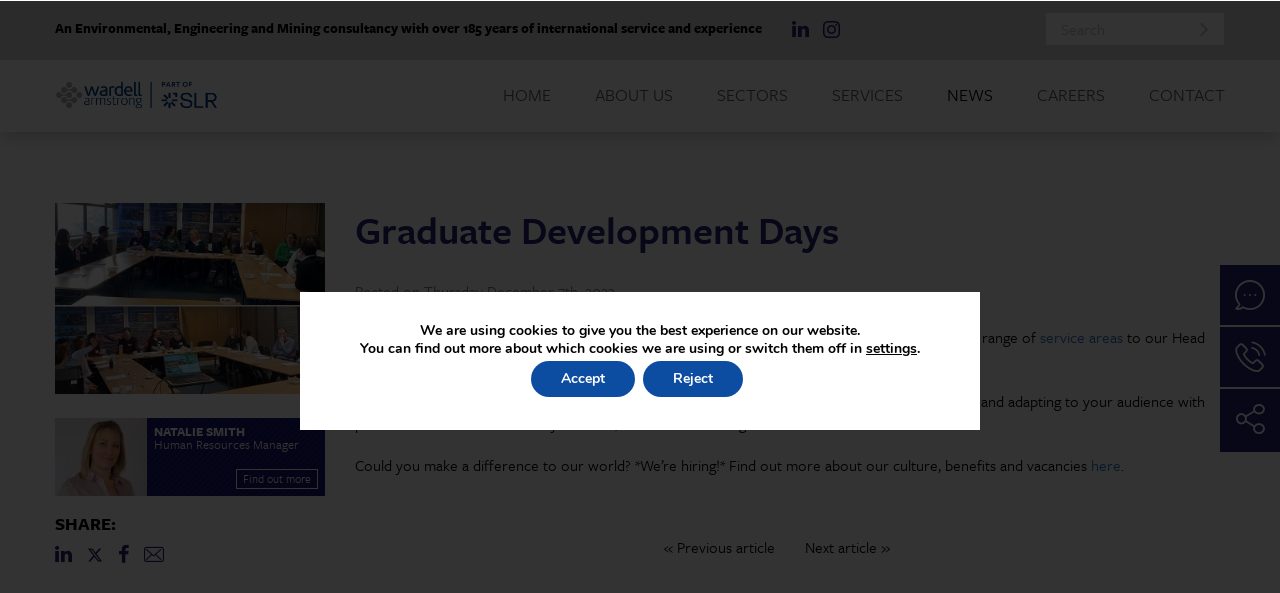

--- FILE ---
content_type: text/html; charset=UTF-8
request_url: https://www.wardell-armstrong.com/graduate-development-days/
body_size: 21459
content:
<!DOCTYPE html>
<html lang="en-US">


<head>
	<link rel="stylesheet" href="https://use.typekit.net/lnv0bio.css">
	<meta charset="UTF-8" />
	<meta name="viewport" content="width=device-width" />
	<meta http-equiv="X-UA-Compatible" content="IE=edge" />
	<link rel="pingback" href="https://www.wardell-armstrong.com/xmlrpc.php" />

	<link rel="apple-touch-icon" sizes="180x180" href="https://www.wardell-armstrong.com/wp-content/themes/wardell/assets/favicon/apple-touch-icon.png">
	<link rel="icon" type="image/png" sizes="32x32" href="https://www.wardell-armstrong.com/wp-content/themes/wardell/assets/favicon/favicon-32x32.png">
	<link rel="icon" type="image/png" sizes="16x16" href="https://www.wardell-armstrong.com/wp-content/themes/wardell/assets/favicon/favicon-16x16.png">
	<link rel="manifest" href="https://www.wardell-armstrong.com/wp-content/themes/wardell/assets/favicon/site.webmanifest">
	<link rel="mask-icon" href="https://www.wardell-armstrong.com/wp-content/themes/wardell/assets/favicon/safari-pinned-tab.svg" color="#262574">
	<link rel="shortcut icon" href="https://www.wardell-armstrong.com/wp-content/themes/wardell/assets/favicon/favicon.ico">
	<meta name="msapplication-TileColor" content="#262574">
	<meta name="msapplication-config" content="https://www.wardell-armstrong.com/wp-content/themes/wardell/assets/favicon/browserconfig.xml">
	<meta name="theme-color" content="#262574">
	<link rel="stylesheet" type="text/css" href="https://cdnjs.cloudflare.com/ajax/libs/slick-carousel/1.6.0/slick-theme.min.css">

	<meta name='robots' content='index, follow, max-image-preview:large, max-snippet:-1, max-video-preview:-1' />

	<!-- This site is optimized with the Yoast SEO Premium plugin v25.2 (Yoast SEO v26.7) - https://yoast.com/wordpress/plugins/seo/ -->
	<title>Graduate Development Days | Wardell Armstrong</title>
	<meta name="description" content="We&#039;ve had a great time welcoming some of our Graduates from across our UK offices and from a range of service areas to our Head Office in Stoke-on-Trent for our &#039;Graduate Development Days&#039;. " />
	<link rel="canonical" href="https://www.wardell-armstrong.com/graduate-development-days/" />
	<meta property="og:locale" content="en_US" />
	<meta property="og:type" content="article" />
	<meta property="og:title" content="Graduate Development Days" />
	<meta property="og:description" content="We&#039;ve had a great time welcoming some of our Graduates from across our UK offices and from a range of service areas to our Head Office in Stoke-on-Trent for our &#039;Graduate Development Days&#039;. " />
	<meta property="og:url" content="https://www.wardell-armstrong.com/graduate-development-days/" />
	<meta property="og:site_name" content="Wardell Armstrong" />
	<meta property="article:published_time" content="2023-12-07T08:16:42+00:00" />
	<meta property="og:image" content="https://www.wardell-armstrong.com/wp-content/uploads/2023/12/Graduate-Days.jpg" />
	<meta property="og:image:width" content="680" />
	<meta property="og:image:height" content="480" />
	<meta property="og:image:type" content="image/jpeg" />
	<meta name="author" content="Jo Heaton" />
	<meta name="twitter:card" content="summary_large_image" />
	<!-- / Yoast SEO Premium plugin. -->


<link rel='dns-prefetch' href='//cdnjs.cloudflare.com' />
<style id='wp-img-auto-sizes-contain-inline-css' type='text/css'>
img:is([sizes=auto i],[sizes^="auto," i]){contain-intrinsic-size:3000px 1500px}
/*# sourceURL=wp-img-auto-sizes-contain-inline-css */
</style>
<link rel='stylesheet' id='sbi_styles-css' href='https://www.wardell-armstrong.com/wp-content/plugins/instagram-feed/css/sbi-styles.min.css?ver=6.10.0' media='all' />
<style id='wp-block-library-inline-css' type='text/css'>
:root{--wp-block-synced-color:#7a00df;--wp-block-synced-color--rgb:122,0,223;--wp-bound-block-color:var(--wp-block-synced-color);--wp-editor-canvas-background:#ddd;--wp-admin-theme-color:#007cba;--wp-admin-theme-color--rgb:0,124,186;--wp-admin-theme-color-darker-10:#006ba1;--wp-admin-theme-color-darker-10--rgb:0,107,160.5;--wp-admin-theme-color-darker-20:#005a87;--wp-admin-theme-color-darker-20--rgb:0,90,135;--wp-admin-border-width-focus:2px}@media (min-resolution:192dpi){:root{--wp-admin-border-width-focus:1.5px}}.wp-element-button{cursor:pointer}:root .has-very-light-gray-background-color{background-color:#eee}:root .has-very-dark-gray-background-color{background-color:#313131}:root .has-very-light-gray-color{color:#eee}:root .has-very-dark-gray-color{color:#313131}:root .has-vivid-green-cyan-to-vivid-cyan-blue-gradient-background{background:linear-gradient(135deg,#00d084,#0693e3)}:root .has-purple-crush-gradient-background{background:linear-gradient(135deg,#34e2e4,#4721fb 50%,#ab1dfe)}:root .has-hazy-dawn-gradient-background{background:linear-gradient(135deg,#faaca8,#dad0ec)}:root .has-subdued-olive-gradient-background{background:linear-gradient(135deg,#fafae1,#67a671)}:root .has-atomic-cream-gradient-background{background:linear-gradient(135deg,#fdd79a,#004a59)}:root .has-nightshade-gradient-background{background:linear-gradient(135deg,#330968,#31cdcf)}:root .has-midnight-gradient-background{background:linear-gradient(135deg,#020381,#2874fc)}:root{--wp--preset--font-size--normal:16px;--wp--preset--font-size--huge:42px}.has-regular-font-size{font-size:1em}.has-larger-font-size{font-size:2.625em}.has-normal-font-size{font-size:var(--wp--preset--font-size--normal)}.has-huge-font-size{font-size:var(--wp--preset--font-size--huge)}.has-text-align-center{text-align:center}.has-text-align-left{text-align:left}.has-text-align-right{text-align:right}.has-fit-text{white-space:nowrap!important}#end-resizable-editor-section{display:none}.aligncenter{clear:both}.items-justified-left{justify-content:flex-start}.items-justified-center{justify-content:center}.items-justified-right{justify-content:flex-end}.items-justified-space-between{justify-content:space-between}.screen-reader-text{border:0;clip-path:inset(50%);height:1px;margin:-1px;overflow:hidden;padding:0;position:absolute;width:1px;word-wrap:normal!important}.screen-reader-text:focus{background-color:#ddd;clip-path:none;color:#444;display:block;font-size:1em;height:auto;left:5px;line-height:normal;padding:15px 23px 14px;text-decoration:none;top:5px;width:auto;z-index:100000}html :where(.has-border-color){border-style:solid}html :where([style*=border-top-color]){border-top-style:solid}html :where([style*=border-right-color]){border-right-style:solid}html :where([style*=border-bottom-color]){border-bottom-style:solid}html :where([style*=border-left-color]){border-left-style:solid}html :where([style*=border-width]){border-style:solid}html :where([style*=border-top-width]){border-top-style:solid}html :where([style*=border-right-width]){border-right-style:solid}html :where([style*=border-bottom-width]){border-bottom-style:solid}html :where([style*=border-left-width]){border-left-style:solid}html :where(img[class*=wp-image-]){height:auto;max-width:100%}:where(figure){margin:0 0 1em}html :where(.is-position-sticky){--wp-admin--admin-bar--position-offset:var(--wp-admin--admin-bar--height,0px)}@media screen and (max-width:600px){html :where(.is-position-sticky){--wp-admin--admin-bar--position-offset:0px}}

/*# sourceURL=wp-block-library-inline-css */
</style><style id='global-styles-inline-css' type='text/css'>
:root{--wp--preset--aspect-ratio--square: 1;--wp--preset--aspect-ratio--4-3: 4/3;--wp--preset--aspect-ratio--3-4: 3/4;--wp--preset--aspect-ratio--3-2: 3/2;--wp--preset--aspect-ratio--2-3: 2/3;--wp--preset--aspect-ratio--16-9: 16/9;--wp--preset--aspect-ratio--9-16: 9/16;--wp--preset--color--black: #000000;--wp--preset--color--cyan-bluish-gray: #abb8c3;--wp--preset--color--white: #ffffff;--wp--preset--color--pale-pink: #f78da7;--wp--preset--color--vivid-red: #cf2e2e;--wp--preset--color--luminous-vivid-orange: #ff6900;--wp--preset--color--luminous-vivid-amber: #fcb900;--wp--preset--color--light-green-cyan: #7bdcb5;--wp--preset--color--vivid-green-cyan: #00d084;--wp--preset--color--pale-cyan-blue: #8ed1fc;--wp--preset--color--vivid-cyan-blue: #0693e3;--wp--preset--color--vivid-purple: #9b51e0;--wp--preset--gradient--vivid-cyan-blue-to-vivid-purple: linear-gradient(135deg,rgb(6,147,227) 0%,rgb(155,81,224) 100%);--wp--preset--gradient--light-green-cyan-to-vivid-green-cyan: linear-gradient(135deg,rgb(122,220,180) 0%,rgb(0,208,130) 100%);--wp--preset--gradient--luminous-vivid-amber-to-luminous-vivid-orange: linear-gradient(135deg,rgb(252,185,0) 0%,rgb(255,105,0) 100%);--wp--preset--gradient--luminous-vivid-orange-to-vivid-red: linear-gradient(135deg,rgb(255,105,0) 0%,rgb(207,46,46) 100%);--wp--preset--gradient--very-light-gray-to-cyan-bluish-gray: linear-gradient(135deg,rgb(238,238,238) 0%,rgb(169,184,195) 100%);--wp--preset--gradient--cool-to-warm-spectrum: linear-gradient(135deg,rgb(74,234,220) 0%,rgb(151,120,209) 20%,rgb(207,42,186) 40%,rgb(238,44,130) 60%,rgb(251,105,98) 80%,rgb(254,248,76) 100%);--wp--preset--gradient--blush-light-purple: linear-gradient(135deg,rgb(255,206,236) 0%,rgb(152,150,240) 100%);--wp--preset--gradient--blush-bordeaux: linear-gradient(135deg,rgb(254,205,165) 0%,rgb(254,45,45) 50%,rgb(107,0,62) 100%);--wp--preset--gradient--luminous-dusk: linear-gradient(135deg,rgb(255,203,112) 0%,rgb(199,81,192) 50%,rgb(65,88,208) 100%);--wp--preset--gradient--pale-ocean: linear-gradient(135deg,rgb(255,245,203) 0%,rgb(182,227,212) 50%,rgb(51,167,181) 100%);--wp--preset--gradient--electric-grass: linear-gradient(135deg,rgb(202,248,128) 0%,rgb(113,206,126) 100%);--wp--preset--gradient--midnight: linear-gradient(135deg,rgb(2,3,129) 0%,rgb(40,116,252) 100%);--wp--preset--font-size--small: 13px;--wp--preset--font-size--medium: 20px;--wp--preset--font-size--large: 36px;--wp--preset--font-size--x-large: 42px;--wp--preset--spacing--20: 0.44rem;--wp--preset--spacing--30: 0.67rem;--wp--preset--spacing--40: 1rem;--wp--preset--spacing--50: 1.5rem;--wp--preset--spacing--60: 2.25rem;--wp--preset--spacing--70: 3.38rem;--wp--preset--spacing--80: 5.06rem;--wp--preset--shadow--natural: 6px 6px 9px rgba(0, 0, 0, 0.2);--wp--preset--shadow--deep: 12px 12px 50px rgba(0, 0, 0, 0.4);--wp--preset--shadow--sharp: 6px 6px 0px rgba(0, 0, 0, 0.2);--wp--preset--shadow--outlined: 6px 6px 0px -3px rgb(255, 255, 255), 6px 6px rgb(0, 0, 0);--wp--preset--shadow--crisp: 6px 6px 0px rgb(0, 0, 0);}:where(.is-layout-flex){gap: 0.5em;}:where(.is-layout-grid){gap: 0.5em;}body .is-layout-flex{display: flex;}.is-layout-flex{flex-wrap: wrap;align-items: center;}.is-layout-flex > :is(*, div){margin: 0;}body .is-layout-grid{display: grid;}.is-layout-grid > :is(*, div){margin: 0;}:where(.wp-block-columns.is-layout-flex){gap: 2em;}:where(.wp-block-columns.is-layout-grid){gap: 2em;}:where(.wp-block-post-template.is-layout-flex){gap: 1.25em;}:where(.wp-block-post-template.is-layout-grid){gap: 1.25em;}.has-black-color{color: var(--wp--preset--color--black) !important;}.has-cyan-bluish-gray-color{color: var(--wp--preset--color--cyan-bluish-gray) !important;}.has-white-color{color: var(--wp--preset--color--white) !important;}.has-pale-pink-color{color: var(--wp--preset--color--pale-pink) !important;}.has-vivid-red-color{color: var(--wp--preset--color--vivid-red) !important;}.has-luminous-vivid-orange-color{color: var(--wp--preset--color--luminous-vivid-orange) !important;}.has-luminous-vivid-amber-color{color: var(--wp--preset--color--luminous-vivid-amber) !important;}.has-light-green-cyan-color{color: var(--wp--preset--color--light-green-cyan) !important;}.has-vivid-green-cyan-color{color: var(--wp--preset--color--vivid-green-cyan) !important;}.has-pale-cyan-blue-color{color: var(--wp--preset--color--pale-cyan-blue) !important;}.has-vivid-cyan-blue-color{color: var(--wp--preset--color--vivid-cyan-blue) !important;}.has-vivid-purple-color{color: var(--wp--preset--color--vivid-purple) !important;}.has-black-background-color{background-color: var(--wp--preset--color--black) !important;}.has-cyan-bluish-gray-background-color{background-color: var(--wp--preset--color--cyan-bluish-gray) !important;}.has-white-background-color{background-color: var(--wp--preset--color--white) !important;}.has-pale-pink-background-color{background-color: var(--wp--preset--color--pale-pink) !important;}.has-vivid-red-background-color{background-color: var(--wp--preset--color--vivid-red) !important;}.has-luminous-vivid-orange-background-color{background-color: var(--wp--preset--color--luminous-vivid-orange) !important;}.has-luminous-vivid-amber-background-color{background-color: var(--wp--preset--color--luminous-vivid-amber) !important;}.has-light-green-cyan-background-color{background-color: var(--wp--preset--color--light-green-cyan) !important;}.has-vivid-green-cyan-background-color{background-color: var(--wp--preset--color--vivid-green-cyan) !important;}.has-pale-cyan-blue-background-color{background-color: var(--wp--preset--color--pale-cyan-blue) !important;}.has-vivid-cyan-blue-background-color{background-color: var(--wp--preset--color--vivid-cyan-blue) !important;}.has-vivid-purple-background-color{background-color: var(--wp--preset--color--vivid-purple) !important;}.has-black-border-color{border-color: var(--wp--preset--color--black) !important;}.has-cyan-bluish-gray-border-color{border-color: var(--wp--preset--color--cyan-bluish-gray) !important;}.has-white-border-color{border-color: var(--wp--preset--color--white) !important;}.has-pale-pink-border-color{border-color: var(--wp--preset--color--pale-pink) !important;}.has-vivid-red-border-color{border-color: var(--wp--preset--color--vivid-red) !important;}.has-luminous-vivid-orange-border-color{border-color: var(--wp--preset--color--luminous-vivid-orange) !important;}.has-luminous-vivid-amber-border-color{border-color: var(--wp--preset--color--luminous-vivid-amber) !important;}.has-light-green-cyan-border-color{border-color: var(--wp--preset--color--light-green-cyan) !important;}.has-vivid-green-cyan-border-color{border-color: var(--wp--preset--color--vivid-green-cyan) !important;}.has-pale-cyan-blue-border-color{border-color: var(--wp--preset--color--pale-cyan-blue) !important;}.has-vivid-cyan-blue-border-color{border-color: var(--wp--preset--color--vivid-cyan-blue) !important;}.has-vivid-purple-border-color{border-color: var(--wp--preset--color--vivid-purple) !important;}.has-vivid-cyan-blue-to-vivid-purple-gradient-background{background: var(--wp--preset--gradient--vivid-cyan-blue-to-vivid-purple) !important;}.has-light-green-cyan-to-vivid-green-cyan-gradient-background{background: var(--wp--preset--gradient--light-green-cyan-to-vivid-green-cyan) !important;}.has-luminous-vivid-amber-to-luminous-vivid-orange-gradient-background{background: var(--wp--preset--gradient--luminous-vivid-amber-to-luminous-vivid-orange) !important;}.has-luminous-vivid-orange-to-vivid-red-gradient-background{background: var(--wp--preset--gradient--luminous-vivid-orange-to-vivid-red) !important;}.has-very-light-gray-to-cyan-bluish-gray-gradient-background{background: var(--wp--preset--gradient--very-light-gray-to-cyan-bluish-gray) !important;}.has-cool-to-warm-spectrum-gradient-background{background: var(--wp--preset--gradient--cool-to-warm-spectrum) !important;}.has-blush-light-purple-gradient-background{background: var(--wp--preset--gradient--blush-light-purple) !important;}.has-blush-bordeaux-gradient-background{background: var(--wp--preset--gradient--blush-bordeaux) !important;}.has-luminous-dusk-gradient-background{background: var(--wp--preset--gradient--luminous-dusk) !important;}.has-pale-ocean-gradient-background{background: var(--wp--preset--gradient--pale-ocean) !important;}.has-electric-grass-gradient-background{background: var(--wp--preset--gradient--electric-grass) !important;}.has-midnight-gradient-background{background: var(--wp--preset--gradient--midnight) !important;}.has-small-font-size{font-size: var(--wp--preset--font-size--small) !important;}.has-medium-font-size{font-size: var(--wp--preset--font-size--medium) !important;}.has-large-font-size{font-size: var(--wp--preset--font-size--large) !important;}.has-x-large-font-size{font-size: var(--wp--preset--font-size--x-large) !important;}
/*# sourceURL=global-styles-inline-css */
</style>

<style id='classic-theme-styles-inline-css' type='text/css'>
/*! This file is auto-generated */
.wp-block-button__link{color:#fff;background-color:#32373c;border-radius:9999px;box-shadow:none;text-decoration:none;padding:calc(.667em + 2px) calc(1.333em + 2px);font-size:1.125em}.wp-block-file__button{background:#32373c;color:#fff;text-decoration:none}
/*# sourceURL=/wp-includes/css/classic-themes.min.css */
</style>
<link rel='stylesheet' id='contact-form-7-css' href='https://www.wardell-armstrong.com/wp-content/plugins/contact-form-7/includes/css/styles.css?ver=6.1.4' media='all' />
<link rel='stylesheet' id='owl-css-css' href='https://www.wardell-armstrong.com/wp-content/themes/wardell/assets/css/owl.2.3.4.min.css' media='all' />
<link rel='stylesheet' id='main-style-css' href='https://www.wardell-armstrong.com/wp-content/themes/wardell/style.css' media='all' />
<link rel='stylesheet' id='btm-css' href='https://www.wardell-armstrong.com/wp-content/themes/wardell/assets/css/style.1.0.5.min.css' media='all' />
<link rel='stylesheet' id='select2-css-css' href='https://cdnjs.cloudflare.com/ajax/libs/select2/4.0.13/css/select2.min.css?ver=6.9' media='all' />
<link rel='stylesheet' id='moove_gdpr_frontend-css' href='https://www.wardell-armstrong.com/wp-content/plugins/gdpr-cookie-compliance/dist/styles/gdpr-main.css?ver=5.0.9' media='all' />
<style id='moove_gdpr_frontend-inline-css' type='text/css'>
#moove_gdpr_cookie_modal,#moove_gdpr_cookie_info_bar,.gdpr_cookie_settings_shortcode_content{font-family:&#039;Nunito&#039;,sans-serif}#moove_gdpr_save_popup_settings_button{background-color:#373737;color:#fff}#moove_gdpr_save_popup_settings_button:hover{background-color:#000}#moove_gdpr_cookie_info_bar .moove-gdpr-info-bar-container .moove-gdpr-info-bar-content a.mgbutton,#moove_gdpr_cookie_info_bar .moove-gdpr-info-bar-container .moove-gdpr-info-bar-content button.mgbutton{background-color:#0C4DA2}#moove_gdpr_cookie_modal .moove-gdpr-modal-content .moove-gdpr-modal-footer-content .moove-gdpr-button-holder a.mgbutton,#moove_gdpr_cookie_modal .moove-gdpr-modal-content .moove-gdpr-modal-footer-content .moove-gdpr-button-holder button.mgbutton,.gdpr_cookie_settings_shortcode_content .gdpr-shr-button.button-green{background-color:#0C4DA2;border-color:#0C4DA2}#moove_gdpr_cookie_modal .moove-gdpr-modal-content .moove-gdpr-modal-footer-content .moove-gdpr-button-holder a.mgbutton:hover,#moove_gdpr_cookie_modal .moove-gdpr-modal-content .moove-gdpr-modal-footer-content .moove-gdpr-button-holder button.mgbutton:hover,.gdpr_cookie_settings_shortcode_content .gdpr-shr-button.button-green:hover{background-color:#fff;color:#0C4DA2}#moove_gdpr_cookie_modal .moove-gdpr-modal-content .moove-gdpr-modal-close i,#moove_gdpr_cookie_modal .moove-gdpr-modal-content .moove-gdpr-modal-close span.gdpr-icon{background-color:#0C4DA2;border:1px solid #0C4DA2}#moove_gdpr_cookie_info_bar span.moove-gdpr-infobar-allow-all.focus-g,#moove_gdpr_cookie_info_bar span.moove-gdpr-infobar-allow-all:focus,#moove_gdpr_cookie_info_bar button.moove-gdpr-infobar-allow-all.focus-g,#moove_gdpr_cookie_info_bar button.moove-gdpr-infobar-allow-all:focus,#moove_gdpr_cookie_info_bar span.moove-gdpr-infobar-reject-btn.focus-g,#moove_gdpr_cookie_info_bar span.moove-gdpr-infobar-reject-btn:focus,#moove_gdpr_cookie_info_bar button.moove-gdpr-infobar-reject-btn.focus-g,#moove_gdpr_cookie_info_bar button.moove-gdpr-infobar-reject-btn:focus,#moove_gdpr_cookie_info_bar span.change-settings-button.focus-g,#moove_gdpr_cookie_info_bar span.change-settings-button:focus,#moove_gdpr_cookie_info_bar button.change-settings-button.focus-g,#moove_gdpr_cookie_info_bar button.change-settings-button:focus{-webkit-box-shadow:0 0 1px 3px #0C4DA2;-moz-box-shadow:0 0 1px 3px #0C4DA2;box-shadow:0 0 1px 3px #0C4DA2}#moove_gdpr_cookie_modal .moove-gdpr-modal-content .moove-gdpr-modal-close i:hover,#moove_gdpr_cookie_modal .moove-gdpr-modal-content .moove-gdpr-modal-close span.gdpr-icon:hover,#moove_gdpr_cookie_info_bar span[data-href]>u.change-settings-button{color:#0C4DA2}#moove_gdpr_cookie_modal .moove-gdpr-modal-content .moove-gdpr-modal-left-content #moove-gdpr-menu li.menu-item-selected a span.gdpr-icon,#moove_gdpr_cookie_modal .moove-gdpr-modal-content .moove-gdpr-modal-left-content #moove-gdpr-menu li.menu-item-selected button span.gdpr-icon{color:inherit}#moove_gdpr_cookie_modal .moove-gdpr-modal-content .moove-gdpr-modal-left-content #moove-gdpr-menu li a span.gdpr-icon,#moove_gdpr_cookie_modal .moove-gdpr-modal-content .moove-gdpr-modal-left-content #moove-gdpr-menu li button span.gdpr-icon{color:inherit}#moove_gdpr_cookie_modal .gdpr-acc-link{line-height:0;font-size:0;color:transparent;position:absolute}#moove_gdpr_cookie_modal .moove-gdpr-modal-content .moove-gdpr-modal-close:hover i,#moove_gdpr_cookie_modal .moove-gdpr-modal-content .moove-gdpr-modal-left-content #moove-gdpr-menu li a,#moove_gdpr_cookie_modal .moove-gdpr-modal-content .moove-gdpr-modal-left-content #moove-gdpr-menu li button,#moove_gdpr_cookie_modal .moove-gdpr-modal-content .moove-gdpr-modal-left-content #moove-gdpr-menu li button i,#moove_gdpr_cookie_modal .moove-gdpr-modal-content .moove-gdpr-modal-left-content #moove-gdpr-menu li a i,#moove_gdpr_cookie_modal .moove-gdpr-modal-content .moove-gdpr-tab-main .moove-gdpr-tab-main-content a:hover,#moove_gdpr_cookie_info_bar.moove-gdpr-dark-scheme .moove-gdpr-info-bar-container .moove-gdpr-info-bar-content a.mgbutton:hover,#moove_gdpr_cookie_info_bar.moove-gdpr-dark-scheme .moove-gdpr-info-bar-container .moove-gdpr-info-bar-content button.mgbutton:hover,#moove_gdpr_cookie_info_bar.moove-gdpr-dark-scheme .moove-gdpr-info-bar-container .moove-gdpr-info-bar-content a:hover,#moove_gdpr_cookie_info_bar.moove-gdpr-dark-scheme .moove-gdpr-info-bar-container .moove-gdpr-info-bar-content button:hover,#moove_gdpr_cookie_info_bar.moove-gdpr-dark-scheme .moove-gdpr-info-bar-container .moove-gdpr-info-bar-content span.change-settings-button:hover,#moove_gdpr_cookie_info_bar.moove-gdpr-dark-scheme .moove-gdpr-info-bar-container .moove-gdpr-info-bar-content button.change-settings-button:hover,#moove_gdpr_cookie_info_bar.moove-gdpr-dark-scheme .moove-gdpr-info-bar-container .moove-gdpr-info-bar-content u.change-settings-button:hover,#moove_gdpr_cookie_info_bar span[data-href]>u.change-settings-button,#moove_gdpr_cookie_info_bar.moove-gdpr-dark-scheme .moove-gdpr-info-bar-container .moove-gdpr-info-bar-content a.mgbutton.focus-g,#moove_gdpr_cookie_info_bar.moove-gdpr-dark-scheme .moove-gdpr-info-bar-container .moove-gdpr-info-bar-content button.mgbutton.focus-g,#moove_gdpr_cookie_info_bar.moove-gdpr-dark-scheme .moove-gdpr-info-bar-container .moove-gdpr-info-bar-content a.focus-g,#moove_gdpr_cookie_info_bar.moove-gdpr-dark-scheme .moove-gdpr-info-bar-container .moove-gdpr-info-bar-content button.focus-g,#moove_gdpr_cookie_info_bar.moove-gdpr-dark-scheme .moove-gdpr-info-bar-container .moove-gdpr-info-bar-content a.mgbutton:focus,#moove_gdpr_cookie_info_bar.moove-gdpr-dark-scheme .moove-gdpr-info-bar-container .moove-gdpr-info-bar-content button.mgbutton:focus,#moove_gdpr_cookie_info_bar.moove-gdpr-dark-scheme .moove-gdpr-info-bar-container .moove-gdpr-info-bar-content a:focus,#moove_gdpr_cookie_info_bar.moove-gdpr-dark-scheme .moove-gdpr-info-bar-container .moove-gdpr-info-bar-content button:focus,#moove_gdpr_cookie_info_bar.moove-gdpr-dark-scheme .moove-gdpr-info-bar-container .moove-gdpr-info-bar-content span.change-settings-button.focus-g,span.change-settings-button:focus,button.change-settings-button.focus-g,button.change-settings-button:focus,#moove_gdpr_cookie_info_bar.moove-gdpr-dark-scheme .moove-gdpr-info-bar-container .moove-gdpr-info-bar-content u.change-settings-button.focus-g,#moove_gdpr_cookie_info_bar.moove-gdpr-dark-scheme .moove-gdpr-info-bar-container .moove-gdpr-info-bar-content u.change-settings-button:focus{color:#0C4DA2}#moove_gdpr_cookie_modal .moove-gdpr-branding.focus-g span,#moove_gdpr_cookie_modal .moove-gdpr-modal-content .moove-gdpr-tab-main a.focus-g,#moove_gdpr_cookie_modal .moove-gdpr-modal-content .moove-gdpr-tab-main .gdpr-cd-details-toggle.focus-g{color:#0C4DA2}#moove_gdpr_cookie_modal.gdpr_lightbox-hide{display:none}
/*# sourceURL=moove_gdpr_frontend-inline-css */
</style>
<link hreflang="en" href="https://www.wardell-armstrong.com/en/graduate-development-days/" rel="alternate" />
<link hreflang="x-default" href="https://www.wardell-armstrong.com/graduate-development-days/" rel="alternate" />
<meta name="generator" content="qTranslate-X 3.4.6.8" />

	<link rel="stylesheet" type="text/css" href="https://www.wardell-armstrong.com/wp-content/themes/wardell/menutweak-update.css">

</head>


<body class="wp-singular post-template-default single single-post postid-5192 single-format-standard wp-theme-wardell">


	<div id="page-wrapper">


		<header id="header">


			<div id="header-bar" class="bg-grey">
				<div class="container">
					<div id="header-search">
						<form role="search" method="get" class="form-search" action="https://www.wardell-armstrong.com/">
	<span class="screen-reader-text">Search</span>
	<input type="text" 
		class="form-input form-search-input"
		placeholder="Search"
		value="" 
		name="s"
		title="Search" />
	<button type="submit" class="btn form-search-btn icon icon-angle-right btn-icon-only"><span class="screen-reader-text">Search</span></button>
</form>					</div>
					
											<div id="header-text">An Environmental, Engineering and Mining consultancy with over 185 years of international service and experience</div>
										<div id="header-social">
							<ul class="menu menu-social">
									<li class="menu-item">
					<a href="https://www.linkedin.com/company/slr-consulting/" target="_blank" class="menu-link icon icon-social icon-linkedin">
											</a>
				</li>
																	<li class="menu-item">
					<a href="https://www.instagram.com/slr_europe/" target="_blank" class="menu-link icon icon-social icon-instagram">
											</a>
				</li>
																										</ul>
					</div>
				</div>
			</div>


			<div id="header-inner">
				<div id="header-container" class="container">
					<div id="header-menu-toggle">
						<span id="header-menu-bars"></span>
					</div>


					<figure id="header-logo">
						<a id="header-logo-link" href="https://www.wardell-armstrong.com/">
																						<img id="header-logo-img" src="https://www.wardell-armstrong.com/wp-content/uploads/2024/10/WASLR-WebLogo.png" alt="Wardell Armstrong" />
								<span class="screen-reader-text">Wardell Armstrong</span>
													</a>

						<span class="menu-logo">

													</span>

					</figure>
					<nav id="header-nav" class="menu-meganav-container"><ul id="header-menu" class="menu cf"><li class="menu-item header-menu-item"><a href="https://www.wardell-armstrong.com/" class="menu-link header-menu-link"><span>Home</span></a></li><li class="menu-item header-menu-item"><a href="https://www.wardell-armstrong.com/about-wardell-armstrong/" class="menu-link header-menu-link"><span>About Us</span></a></li><li class="menu-item header-menu-item header-menu-item-parent"><a href="https://www.wardell-armstrong.com/sectors/" class="menu-link header-menu-link"><span>Sectors</span></a><ul class="menu header-sub-menu"><li class="header-sub-menu-image"></li><li class="header-sub-menu-items-wrap"><ul class="menu header-sub-menu-items"><li class="header-menu-item header-menu-item-back"><a href="#" class="header-menu-link header-menu-link-back">Back</a></li><li class="menu-item header-menu-item"><a href="https://www.wardell-armstrong.com/sectors/mining-minerals/" class="menu-link header-menu-link"><span>Mining & Minerals</span></a></li><li class="menu-item header-menu-item"><a href="https://www.wardell-armstrong.com/sectors/infrastructure-energy/" class="menu-link header-menu-link"><span>Infrastructure & Energy</span></a></li><li class="menu-item header-menu-item"><a href="https://www.wardell-armstrong.com/sectors/property-development/" class="menu-link header-menu-link"><span>Property & Development</span></a></li></ul></li><li class="header-sub-menu-text"><a class="header-sub-menu-text-link" href="https://www.wardell-armstrong.com/sectors/"></a></li></ul></li><li class="menu-item header-menu-item header-menu-item-parent header-menu-item-has-full-width-sub"><a href="https://www.wardell-armstrong.com/services/" class="menu-link header-menu-link"><span>Services</span></a><ul class="menu header-sub-menu header-sub-menu-full-width"><li class="header-sub-menu-image"><img class="block" src="https://www.wardell-armstrong.com/wp-content/uploads/2021/05/WA-Mega-Nav-image-2-2.jpeg" width="544" height="750" alt="" srcset="https://www.wardell-armstrong.com/wp-content/uploads/2021/05/WA-Mega-Nav-image-2-2-272x375.jpeg 272w, https://www.wardell-armstrong.com/wp-content/uploads/2021/05/WA-Mega-Nav-image-2-2.jpeg 544w" sizes="272px" /></li><li class="header-sub-menu-items-wrap"><ul class="menu header-sub-menu-items"><li class="header-menu-item header-menu-item-back"><a href="#" class="header-menu-link header-menu-link-back">Back</a></li><li class="menu-item header-menu-item header-menu-item-parent"><a href="#" class="menu-link header-menu-link"><span>Planning & Environment</span></a><ul class="menu header-sub-menu"><li class="header-menu-item header-menu-item-back"><a href="#" class="header-menu-link header-menu-link-back">Back</a></li><li class="menu-item header-menu-item"><a href="https://www.wardell-armstrong.com/services/planning-environment/arboriculture/" class="menu-link header-menu-link"><span>Arboriculture</span></a></li><li class="menu-item header-menu-item"><a href="https://www.wardell-armstrong.com/services/planning-environment/acoustics-vibration-2/" class="menu-link header-menu-link"><span>Acoustics and Vibration</span></a></li><li class="menu-item header-menu-item"><a href="https://www.wardell-armstrong.com/services/planning-environment/agriculture-soils-peat/" class="menu-link header-menu-link"><span>Agriculture, Soils and Peat</span></a></li><li class="menu-item header-menu-item"><a href="https://www.wardell-armstrong.com/services/planning-environment/air-quality/" class="menu-link header-menu-link"><span>Air Quality</span></a></li><li class="menu-item header-menu-item"><a href="https://www.wardell-armstrong.com/services/archaeology-heritage/" class="menu-link header-menu-link"><span>Archaeology and Heritage</span></a></li><li class="menu-item header-menu-item"><a href="https://www.wardell-armstrong.com/services/climate-change/" class="menu-link header-menu-link"><span>Climate Change</span></a></li><li class="menu-item header-menu-item"><a href="https://www.wardell-armstrong.com/services/planning-environment/ecology/" class="menu-link header-menu-link"><span>Ecology and Biodiversity</span></a></li><li class="menu-item header-menu-item"><a href="https://www.wardell-armstrong.com/services/planning-environment/environmental-impact-assessment-eia/" class="menu-link header-menu-link"><span>Environmental Impact Assessment (EIA)</span></a></li><li class="menu-item header-menu-item"><a href="https://www.wardell-armstrong.com/services/highways-and-transport-planning/" class="menu-link header-menu-link"><span>Highways and Transport Planning</span></a></li><li class="menu-item header-menu-item"><a href="https://www.wardell-armstrong.com/services/planning-environment/hydrogeology-hydrology/" class="menu-link header-menu-link"><span>Hydrogeology and Hydrology</span></a></li><li class="menu-item header-menu-item"><a href="https://www.wardell-armstrong.com/services/planning-environment/landscape-architecture/" class="menu-link header-menu-link"><span>Landscape Architecture</span></a></li><li class="menu-item header-menu-item"><a href="https://www.wardell-armstrong.com/services/planning-environment/planning/" class="menu-link header-menu-link"><span>Planning</span></a></li><li class="menu-item header-menu-item"><a href="https://www.wardell-armstrong.com/services/renewable-energy/" class="menu-link header-menu-link"><span>Renewable Energy</span></a></li><li class="menu-item header-menu-item"><a href="https://www.wardell-armstrong.com/services/waste-resource-management/" class="menu-link header-menu-link"><span>Waste Resource Management</span></a></li></ul></li><li class="menu-item header-menu-item header-menu-item-parent"><a href="#" class="menu-link header-menu-link"><span>Engineering</span></a><ul class="menu header-sub-menu"><li class="header-menu-item header-menu-item-back"><a href="#" class="header-menu-link header-menu-link-back">Back</a></li><li class="menu-item header-menu-item"><a href="https://www.wardell-armstrong.com/services/civil-structural-engineering/" class="menu-link header-menu-link"><span>Civil and Structural Engineering</span></a></li><li class="menu-item header-menu-item"><a href="https://www.wardell-armstrong.com/services/digital-engineering/" class="menu-link header-menu-link"><span>Digital Engineering</span></a></li><li class="menu-item header-menu-item"><a href="https://www.wardell-armstrong.com/services/ground-engineering/" class="menu-link header-menu-link"><span>Ground Engineering</span></a></li><li class="menu-item header-menu-item"><a href="https://www.wardell-armstrong.com/services/surveying-mapping/" class="menu-link header-menu-link"><span>Surveying and Mapping</span></a></li></ul></li><li class="menu-item header-menu-item header-menu-item-parent"><a href="#" class="menu-link header-menu-link"><span>Mining & Minerals</span></a><ul class="menu header-sub-menu"><li class="header-menu-item header-menu-item-back"><a href="#" class="header-menu-link header-menu-link-back">Back</a></li><li class="menu-item header-menu-item"><a href="https://www.wardell-armstrong.com/services/environmental-social-and-governance-esg/" class="menu-link header-menu-link"><span>Environmental, Social & Governance</span></a></li><li class="menu-item header-menu-item"><a href="https://www.wardell-armstrong.com/services/metallurgical-testwork/%20" class="menu-link header-menu-link"><span>Metallurgical Testwork</span></a></li><li class="menu-item header-menu-item"><a href="https://www.wardell-armstrong.com/services/mineral-estates/" class="menu-link header-menu-link"><span>Mineral Estates</span></a></li><li class="menu-item header-menu-item"><a href="https://www.wardell-armstrong.com/services/mining/" class="menu-link header-menu-link"><span>Mining</span></a></li><li class="menu-item header-menu-item"><a href="https://www.wardell-armstrong.com/services/process-design/%20" class="menu-link header-menu-link"><span>Process Design</span></a></li></ul></li><li class="menu-item header-menu-item"><a href="https://www.wardell-armstrong.com/services/expert-witness/" class="menu-link header-menu-link"><span>Expert Witness</span></a></li><li class="menu-item header-menu-item"><a href="https://www.wardell-armstrong.com/services/health-safety/" class="menu-link header-menu-link"><span>Health & Safety</span></a></li><li class="menu-item header-menu-item"><a href="https://www.wardell-armstrong.com/services/research-development/" class="menu-link header-menu-link"><span>Research & Development</span></a></li></ul></li><li class="header-sub-menu-text"><a class="header-sub-menu-text-link" href="https://www.wardell-armstrong.com/services/"></a></li></ul></li><li class="menu-item header-menu-item header-menu-item-active"><a href="https://www.wardell-armstrong.com/latest-news/" class="menu-link header-menu-link"><span>News</span></a></li><li class="menu-item header-menu-item"><a href="https://www.wardell-armstrong.com/careers/" class="menu-link header-menu-link"><span>Careers</span></a></li><li class="menu-item header-menu-item"><a href="https://www.wardell-armstrong.com/contact/" class="menu-link header-menu-link"><span>Contact</span></a></li></ul></nav>				</div>
			</div>


		</header>


		<div id="page">



	<main class="page-content">
		<section class="section-lg">
			<div class="container">
				<div class="row">


					<div class="col-lg-3 animate animate-from-left">
						<div class="post-side">
															<figure class="post-image">
									<img class="block post-img" src="https://www.wardell-armstrong.com/wp-content/uploads/2023/12/Graduate-Days.jpg" width="680" height="480" alt="" srcset="https://www.wardell-armstrong.com/wp-content/uploads/2023/12/Graduate-Days-340x240.jpg 340w, https://www.wardell-armstrong.com/wp-content/uploads/2023/12/Graduate-Days.jpg 680w" sizes="(min-width:1024px) 340px, 100vw" />								</figure>
																						<div class="post-team">
																													<a href="https://www.wardell-armstrong.com/team/member/natalie-smith/" class="loop-item-link">
	<div class="loop-item loop-item-team_member-small">
		
							<figure class="loop-item-image">
					<img class="block loop-item-img" src="https://www.wardell-armstrong.com/wp-content/uploads/2018/08/Smith-Natalie-W-184x156.jpg" width="184" height="156" alt="" srcset="https://www.wardell-armstrong.com/wp-content/uploads/2018/08/Smith-Natalie-W-92x78.jpg 92w, https://www.wardell-armstrong.com/wp-content/uploads/2018/08/Smith-Natalie-W-184x156.jpg 184w" sizes="92px" />				</figure>
						<div class="loop-item-details">
				<div class="loop-item-inner">
					<h3 class="loop-item-title">Natalie Smith</h3>
											<div class="loop-item-meta">Human Resources Manager</div>
														</div>
				<span class="btn btn-white loop-item-btn">Find out more</span>
			</div>
		</a>
	</div>
</a>																										</div>
														<div class="template-social-share">
	<span class="template-social-share-title">Share: </span>
	<ul class="menu menu-social">
		
		<li class="menu-item"><a class="menu-link icon icon-linkedin" rel="nofollow" href="https://www.linkedin.com/shareArticle?mini=true&amp;url=https://www.wardell-armstrong.com/graduate-development-days/&amp;title=Graduate+Development+Days&amp;source=https://www.wardell-armstrong.com" target="_blank"></a></li>
		
		<li class="menu-item">
			<a class="menu-link icon icon-twitter" rel="nofollow" href="https://twitter.com/intent/tweet?url=https://www.wardell-armstrong.com/graduate-development-days/" target="_blank">
				<svg xmlns="http://www.w3.org/2000/svg" height="1em" viewBox="0 0 512 512"><!--! Font Awesome Free 6.4.2 by @fontawesome - https://fontawesome.com License - https://fontawesome.com/license (Commercial License) Copyright 2023 Fonticons, Inc. -->
					<path d="M389.2 48h70.6L305.6 224.2 487 464H345L233.7 318.6 106.5 464H35.8L200.7 275.5 26.8 48H172.4L272.9 180.9 389.2 48zM364.4 421.8h39.1L151.1 88h-42L364.4 421.8z" />
				</svg>
			</a>
		</li>

		<li class="menu-item"><a class="menu-link icon icon-facebook" rel="nofollow" href="https://www.facebook.com/sharer.php?u=https://www.wardell-armstrong.com/graduate-development-days/&amp;t=Graduate+Development+Days" target="_blank"></a></li>
		
		<!-- <li class="menu-item"><a class="menu-link icon icon-google" rel="nofollow" href="https://plus.google.com/share?url=https://www.wardell-armstrong.com/graduate-development-days/" target="_blank"></a></li> -->
		
		<li class="menu-item"><a class="menu-link icon icon-email" rel="nofollow" href="mailto:?&amp;body=Graduate Development Days%0D%0A%0D%0Ahttps://www.wardell-armstrong.com/graduate-development-days/"></a></li>
	</ul>
</div>						</div>
					</div>


					<div class="col-lg-9 animate animate-from-left animate-delay-25">
						
						<h1 class="post-title">Graduate Development Days</h1>
						<time class="post-date" datetime="2023-12-07T08:16:42+00:00">Posted on Thursday December  7th, 2023</time>
						<div class="post-text">
							<p>We&#8217;ve had a great time welcoming some of our Graduates from across our UK offices and from a range of <a href="https://www.wardell-armstrong.com/services/">service areas</a> to our Head Office in <a href="https://www.wardell-armstrong.com/contact/stoke-on-trent/">Stoke-on-Trent</a> for our &#8216;Graduate Development Days&#8217;.</p>
<p>The days included presentations on career development and progression, commercial awareness, and adapting to your audience with presentation skills &#8211; followed by informal, internal networking over a meal and drinks.</p>
<p>Could you make a difference to our world? *We&#8217;re hiring!* Find out more about our culture, benefits and vacancies <a href="https://www.wardell-armstrong.com/careers/">here</a>.</p>
						</div>

						<div class="post-navigation">
							<div class="row">
								<div class="col-xs-6 text-right">
									<a href="https://www.wardell-armstrong.com/in-house-core-logging-training/" rel="prev">&laquo; Previous article</a>								</div>
								<div class="col-xs-6 text-left">
									<a href="https://www.wardell-armstrong.com/wardell-armstrong-features-on-bbc2s-digging-for-britain/" rel="next">Next article &raquo;</a>								</div>
							</div>
						</div>
						
					</div>


				</div>
			</div>
		</section>
	</main>


		<section class="section template-related template-related-posts">
		<div class="container">
			<div class="toggle-button animate">
				<button class="toggle-btn btn btn-sm btn-primary btn-fill">Related posts</button>
			</div>
			<div class="toggle-content animate" style="display:block;">
				<div class="template-related-inner">
					<div class="row row-mar-half">
																				<div class="col-lg-15 col-pad-half">
								<div class="loop-item loop-item-post loop-item-post-9778">
	<a href="https://www.wardell-armstrong.com/neil-shares-industry-insights-on-rics-podcast/" class="loop-item-link">	
					<figure class="loop-item-image">
				<img class="block loop-item-img" src="https://www.wardell-armstrong.com/wp-content/uploads/2025/06/RICS-Podcast.jpg" width="680" height="480" alt="" srcset="https://www.wardell-armstrong.com/wp-content/uploads/2025/06/RICS-Podcast-340x240.jpg 340w, https://www.wardell-armstrong.com/wp-content/uploads/2025/06/RICS-Podcast.jpg 680w" sizes="(min-width:480px) calc( ( 100vw - 45px ) / 2 ), (min-width:768px) calc( ( 100vw - 60px ) / 3 ) ), (min-width:1024px) 340px, calc( 100vw - 30px )" />			</figure>
				<div class="loop-item-details">
			<span class="loop-item-icon icon icon-"></span>
			<div class="loop-item-inner">
				<h3 class="loop-item-title">Neil Shares Industry Insights on RICS Podcast</h3>
			</div>
		</div>
	</a>
</div>							</div>
																				<div class="col-lg-15 col-pad-half">
								<div class="loop-item loop-item-post loop-item-post-9660">
	<a href="https://www.wardell-armstrong.com/we-will-be-fully-integrated-into-slr/" class="loop-item-link">	
					<figure class="loop-item-image">
				<img class="block loop-item-img" src="https://www.wardell-armstrong.com/wp-content/uploads/2024/10/WASLR-WebArt.jpg" width="680" height="480" alt="" srcset="https://www.wardell-armstrong.com/wp-content/uploads/2024/10/WASLR-WebArt-340x240.jpg 340w, https://www.wardell-armstrong.com/wp-content/uploads/2024/10/WASLR-WebArt.jpg 680w" sizes="(min-width:480px) calc( ( 100vw - 45px ) / 2 ), (min-width:768px) calc( ( 100vw - 60px ) / 3 ) ), (min-width:1024px) 340px, calc( 100vw - 30px )" />			</figure>
				<div class="loop-item-details">
			<span class="loop-item-icon icon icon-"></span>
			<div class="loop-item-inner">
				<h3 class="loop-item-title">As of July, We Will Be Fully Integrated Into SLR Consulting</h3>
			</div>
		</div>
	</a>
</div>							</div>
																				<div class="col-lg-15 col-pad-half">
								<div class="loop-item loop-item-post loop-item-post-6532">
	<a href="https://www.wardell-armstrong.com/were-going-to-ukreiif-next-week/" class="loop-item-link">	
					<figure class="loop-item-image">
				<img class="block loop-item-img" src="https://www.wardell-armstrong.com/wp-content/uploads/2024/05/UKREiiF.jpg" width="680" height="480" alt="UKREiiF" srcset="https://www.wardell-armstrong.com/wp-content/uploads/2024/05/UKREiiF-340x240.jpg 340w, https://www.wardell-armstrong.com/wp-content/uploads/2024/05/UKREiiF.jpg 680w" sizes="(min-width:480px) calc( ( 100vw - 45px ) / 2 ), (min-width:768px) calc( ( 100vw - 60px ) / 3 ) ), (min-width:1024px) 340px, calc( 100vw - 30px )" />			</figure>
				<div class="loop-item-details">
			<span class="loop-item-icon icon icon-"></span>
			<div class="loop-item-inner">
				<h3 class="loop-item-title">We’re Going to UKREiiF Next Week</h3>
			</div>
		</div>
	</a>
</div>							</div>
																				<div class="col-lg-15 col-pad-half">
								<div class="loop-item loop-item-post loop-item-post-9569">
	<a href="https://www.wardell-armstrong.com/land-quality-and-remediation-integration-day/" class="loop-item-link">	
					<figure class="loop-item-image">
				<img class="block loop-item-img" src="https://www.wardell-armstrong.com/wp-content/uploads/2025/05/Land-Quality-and-Remediation.jpg" width="680" height="480" alt="" srcset="https://www.wardell-armstrong.com/wp-content/uploads/2025/05/Land-Quality-and-Remediation-340x240.jpg 340w, https://www.wardell-armstrong.com/wp-content/uploads/2025/05/Land-Quality-and-Remediation.jpg 680w" sizes="(min-width:480px) calc( ( 100vw - 45px ) / 2 ), (min-width:768px) calc( ( 100vw - 60px ) / 3 ) ), (min-width:1024px) 340px, calc( 100vw - 30px )" />			</figure>
				<div class="loop-item-details">
			<span class="loop-item-icon icon icon-"></span>
			<div class="loop-item-inner">
				<h3 class="loop-item-title">Land Quality and Remediation Integration Day!</h3>
			</div>
		</div>
	</a>
</div>							</div>
																				<div class="col-lg-15 col-pad-half">
								<div class="loop-item loop-item-post loop-item-post-9563">
	<a href="https://www.wardell-armstrong.com/were-attending-all-energy-2025/" class="loop-item-link">	
					<figure class="loop-item-image">
				<img class="block loop-item-img" src="https://www.wardell-armstrong.com/wp-content/uploads/2025/05/AllEnergy2025.jpg" width="680" height="480" alt="" srcset="https://www.wardell-armstrong.com/wp-content/uploads/2025/05/AllEnergy2025-340x240.jpg 340w, https://www.wardell-armstrong.com/wp-content/uploads/2025/05/AllEnergy2025.jpg 680w" sizes="(min-width:480px) calc( ( 100vw - 45px ) / 2 ), (min-width:768px) calc( ( 100vw - 60px ) / 3 ) ), (min-width:1024px) 340px, calc( 100vw - 30px )" />			</figure>
				<div class="loop-item-details">
			<span class="loop-item-icon icon icon-"></span>
			<div class="loop-item-inner">
				<h3 class="loop-item-title">We&#8217;re Attending All-Energy 2025</h3>
			</div>
		</div>
	</a>
</div>							</div>
																	</div>
				</div>
			</div>
		</div>
	</section>


	



			<section class="section-lg template-find">
	<div class="container">
		<div class="row">
			<div class="col-lg-6 animate animate-from-left">
									<h4 class="template-find-form-title">Find Sectors and Services</h4>
													<div class="template-find-form-description">Use the options below to help you navigate quickly and easily to your desired section of our website.</div>
								<div class="row">
					<div class="col-md-6">
																			<form method="POST" action="https://www.wardell-armstrong.com/" class="template-find-form">
								<label class="template-find-form-label">Sectors</label>
								<div class="select-field">
									<select class="form-input select-input">
																					<option value="https://www.wardell-armstrong.com/sectors/mining-minerals/">Mining &#038; Minerals</option>
																					<option value="https://www.wardell-armstrong.com/sectors/infrastructure-energy/">Infrastructure &#038; Energy</option>
																					<option value="https://www.wardell-armstrong.com/sectors/property-development/">Property &#038; Development</option>
																			</select>
								</div>
								<button type="submit" class="btn btn-primary btn-fill">Search</button>
							</form>
											</div>
					<div class="col-md-6">
																			<form method="POST" action="https://www.wardell-armstrong.com/" class="template-find-form">
								<label class="template-find-form-label">Services</label>
								<div class="select-field">
									<select class="form-input select-input">
																					<option value="https://www.wardell-armstrong.com/services/environmental-social-and-governance-esg/">Environmental, Social &#038; Governance</option>
																					<option value="https://www.wardell-armstrong.com/services/mining/">Mining</option>
																					<option value="https://www.wardell-armstrong.com/services/ecology/">Ecology and Biodiversity</option>
																					<option value="https://www.wardell-armstrong.com/services/civil-structural-engineering/">Civil and Structural Engineering</option>
																					<option value="https://www.wardell-armstrong.com/services/mineral-estates/">Mineral Estates</option>
																					<option value="https://www.wardell-armstrong.com/services/highways-and-transport-planning/">Highways and Transport Planning</option>
																					<option value="https://www.wardell-armstrong.com/services/process-design/">Process Design</option>
																					<option value="https://www.wardell-armstrong.com/services/metallurgical-testwork/">Metallurgical Testwork</option>
																					<option value="https://www.wardell-armstrong.com/services/renewable-energy/">Renewable Energy</option>
																					<option value="https://www.wardell-armstrong.com/services/climate-change/">Climate Change</option>
																					<option value="https://www.wardell-armstrong.com/services/surveying-mapping/">Surveying and Mapping</option>
																					<option value="https://www.wardell-armstrong.com/services/arboriculture/">Arboriculture</option>
																					<option value="https://www.wardell-armstrong.com/services/research-development/">Research and Development</option>
																					<option value="https://www.wardell-armstrong.com/services/planning/">Planning</option>
																					<option value="https://www.wardell-armstrong.com/services/digital-engineering/">Digital Engineering</option>
																					<option value="https://www.wardell-armstrong.com/services/archaeology-heritage-2/">Archaeology and Heritage</option>
																					<option value="https://www.wardell-armstrong.com/services/expert-witness/">Expert Witness</option>
																					<option value="https://www.wardell-armstrong.com/services/health-safety/">Health and Safety</option>
																					<option value="https://www.wardell-armstrong.com/services/hydrogeology-hydrology/">Hydrogeology and Hydrology</option>
																					<option value="https://www.wardell-armstrong.com/services/waste-resource-management/">Waste Resource Management</option>
																					<option value="https://www.wardell-armstrong.com/services/ground-engineering/">Ground Engineering</option>
																					<option value="https://www.wardell-armstrong.com/services/environmental-impact-assessment-eia/">Environmental Impact Assessment (EIA)</option>
																					<option value="https://www.wardell-armstrong.com/services/landscape-architecture/">Landscape Architecture</option>
																					<option value="https://www.wardell-armstrong.com/services/agriculture-soils-peat/">Agriculture, Soils and Peat</option>
																					<option value="https://www.wardell-armstrong.com/services/air-quality/">Air Quality</option>
																					<option value="https://www.wardell-armstrong.com/services/acoustics-vibration-2/">Acoustics and Vibration</option>
																					<option value="https://www.wardell-armstrong.com/services/planning-environment/">Planning and Environment</option>
																			</select>
								</div>
								<button type="submit" class="btn btn-primary btn-fill">Search</button>
							</form>
											</div>
				</div>
			</div>
			<div class="col-md-6 col-lg-3 animate animate-from-left animate-delay-25">
													<form method="POST" action="https://www.wardell-armstrong.com/" class="template-find-form">
													<h4 class="template-find-form-title">Find a Team</h4>
																			<div class="template-find-form-description template-find-form-description-no-label">Use the options below to help you find the team you need.</div>
												<div class="select-field">
							<select class="form-input select-input">
								<option value="">Team name</option>
																	<option value="https://www.wardell-armstrong.com/team/acoustics-and-vibration/">Acoustics and Vibration</option>
																	<option value="https://www.wardell-armstrong.com/team/agriculture/">Agriculture</option>
																	<option value="https://www.wardell-armstrong.com/team/soils-and-peat/">Agriculture, Soils and Peat</option>
																	<option value="https://www.wardell-armstrong.com/team/air-quality/">Air Quality</option>
																	<option value="https://www.wardell-armstrong.com/team/arboriculture/">Arboriculture</option>
																	<option value="https://www.wardell-armstrong.com/team/archaeology-and-heritage/">Archaeology and Heritage</option>
																	<option value="https://www.wardell-armstrong.com/team/business-development/">Business Development</option>
																	<option value="https://www.wardell-armstrong.com/team/civil-and-structural-engineering/">Civil and Structural Engineering</option>
																	<option value="https://www.wardell-armstrong.com/team/digital-engineering/">Digital Engineering</option>
																	<option value="https://www.wardell-armstrong.com/team/ecology/">Ecology</option>
																	<option value="https://www.wardell-armstrong.com/team/energy-and-climate-change/">Energy and Climate Change</option>
																	<option value="https://www.wardell-armstrong.com/team/environmental-impact-assessment-eia/">Environmental Impact Assessment (EIA)</option>
																	<option value="https://www.wardell-armstrong.com/team/expert-witness/">Expert Witness</option>
																	<option value="https://www.wardell-armstrong.com/team/ground-engineering/">Ground Engineering</option>
																	<option value="https://www.wardell-armstrong.com/team/health-and-safety/">Health and Safety</option>
																	<option value="https://www.wardell-armstrong.com/team/human-resources/">Human Resources</option>
																	<option value="https://www.wardell-armstrong.com/team/hydrogeology-and-hydrology/">Hydrogeology and Hydrology</option>
																	<option value="https://www.wardell-armstrong.com/team/landscape-architecture/">Landscape Architecture</option>
																	<option value="https://www.wardell-armstrong.com/team/management-team/">Management Team</option>
																	<option value="https://www.wardell-armstrong.com/team/mineral-estates/">Mineral Estates</option>
																	<option value="https://www.wardell-armstrong.com/team/mineral-processing/">Mineral Processing</option>
																	<option value="https://www.wardell-armstrong.com/team/mining/">Mining</option>
																	<option value="https://www.wardell-armstrong.com/team/planning/">Planning</option>
																	<option value="https://www.wardell-armstrong.com/team/planning-and-environment/">Planning and Environment</option>
																	<option value="https://www.wardell-armstrong.com/team/transport-planning/">Transport Planning</option>
																	<option value="https://www.wardell-armstrong.com/team/waste-resource-management/">Waste Resource Management</option>
															</select>
						</div>
						<button type="submit" class="btn btn-primary btn-fill">Search</button>
					</form>
							</div>
			<div class="col-md-6 col-lg-3 animate animate-from-left animate-delay-50">
														<form method="POST" action="https://www.wardell-armstrong.com/" class="template-find-form">
													<h4 class="template-find-form-title">Find an Individual</h4>
																			<div class="template-find-form-description template-find-form-description-no-label">Use the options below to help you find the specialist you need.</div>
												<div class="select-field">
							<select class="form-input select-input select2-staff">
								<option value="">Staff name</option>
																	<option value="https://www.wardell-armstrong.com/team/member/ethan-adams/">Ethan Adams</option>
																	<option value="https://www.wardell-armstrong.com/team/member/simon-allen/">Simon Allen</option>
																	<option value="https://www.wardell-armstrong.com/team/member/alison-allen/">Alison Allen</option>
																	<option value="https://www.wardell-armstrong.com/team/member/tosha-allen/">Tosha Allen</option>
																	<option value="https://www.wardell-armstrong.com/team/member/gabriella-amos/">Gabriella Amos</option>
																	<option value="https://www.wardell-armstrong.com/team/member/hannah-ancell/">Hannah Ancell</option>
																	<option value="https://www.wardell-armstrong.com/team/member/sarah-anderson/">Sarah Anderson</option>
																	<option value="https://www.wardell-armstrong.com/team/member/will-andrews/">Will Andrews</option>
																	<option value="https://www.wardell-armstrong.com/team/member/danesh-aryan/">Danesh Aryan</option>
																	<option value="https://www.wardell-armstrong.com/team/member/adrian-bailey/">Adrian Bailey</option>
																	<option value="https://www.wardell-armstrong.com/team/member/rebecca-bailey/">Rebecca Bailey</option>
																	<option value="https://www.wardell-armstrong.com/team/member/sylvia-bailey/">Sylvia Bailey</option>
																	<option value="https://www.wardell-armstrong.com/team/member/rakshith-balasubramanya/">Rakshith Balasubramanya</option>
																	<option value="https://www.wardell-armstrong.com/team/member/rose-barton/">Rose Barton</option>
																	<option value="https://www.wardell-armstrong.com/team/member/rory-bates/">Rory Bates</option>
																	<option value="https://www.wardell-armstrong.com/team/member/harry-bathurst/">Harry Bathurst</option>
																	<option value="https://www.wardell-armstrong.com/team/member/sean-baverstock/">Sean Baverstock</option>
																	<option value="https://www.wardell-armstrong.com/team/member/faten-bazine/">Faten Bazine</option>
																	<option value="https://www.wardell-armstrong.com/team/member/chris-bean/">Chris Bean</option>
																	<option value="https://www.wardell-armstrong.com/team/member/charlotte-bellamy/">Charlotte Bellamy</option>
																	<option value="https://www.wardell-armstrong.com/team/member/andy-belton/">Andy Belton</option>
																	<option value="https://www.wardell-armstrong.com/team/member/adam-bendall/">Adam Bendall</option>
																	<option value="https://www.wardell-armstrong.com/team/member/james-benn/">James Benn</option>
																	<option value="https://www.wardell-armstrong.com/team/member/drew-bennett/">Drew Bennett</option>
																	<option value="https://www.wardell-armstrong.com/team/member/ali-bennett/">Ali Bennett</option>
																	<option value="https://www.wardell-armstrong.com/team/member/paul-bentley/">Paul Bentley</option>
																	<option value="https://www.wardell-armstrong.com/team/member/ruth-beveridge/">Ruth Beveridge</option>
																	<option value="https://www.wardell-armstrong.com/team/member/keeley-jade-bingham/">Keeley-Jade Bingham</option>
																	<option value="https://www.wardell-armstrong.com/team/member/michael-birtles/">Michael Birtles</option>
																	<option value="https://www.wardell-armstrong.com/team/member/jamie-blewett/">Jamie Blewett</option>
																	<option value="https://www.wardell-armstrong.com/team/member/yelena-borovikova/">Yelena Borovikova</option>
																	<option value="https://www.wardell-armstrong.com/team/member/katherine-bostock/">Katherine Bostock</option>
																	<option value="https://www.wardell-armstrong.com/team/member/george-bowyer/">George Bowyer</option>
																	<option value="https://www.wardell-armstrong.com/team/member/richard-baxter/">Richard Baxter</option>
																	<option value="https://www.wardell-armstrong.com/team/member/tim-bradford/">Tim Bradford</option>
																	<option value="https://www.wardell-armstrong.com/team/member/peter-brais/">Peter Brais</option>
																	<option value="https://www.wardell-armstrong.com/team/member/john-branson/">John Branson</option>
																	<option value="https://www.wardell-armstrong.com/team/member/abigail-brown/">Abigail Brown</option>
																	<option value="https://www.wardell-armstrong.com/team/member/ron-brown/">Ron Brown</option>
																	<option value="https://www.wardell-armstrong.com/team/member/frank-browning/">Frank Browning</option>
																	<option value="https://www.wardell-armstrong.com/team/member/douglas-brownjohn/">Douglas Brownjohn</option>
																	<option value="https://www.wardell-armstrong.com/team/member/kerrie-bull/">Kerrie Bull</option>
																	<option value="https://www.wardell-armstrong.com/team/member/christian-burgess/">Christian Burgess</option>
																	<option value="https://www.wardell-armstrong.com/team/member/adam-burnham/">Adam Burnham</option>
																	<option value="https://www.wardell-armstrong.com/team/member/philip-burris/">Philip Burris</option>
																	<option value="https://www.wardell-armstrong.com/team/member/gavin-campbell/">Gavin Campbell</option>
																	<option value="https://www.wardell-armstrong.com/team/member/katrina-carter/">Katrina Carter</option>
																	<option value="https://www.wardell-armstrong.com/team/member/ben-carver/">Ben Carver</option>
																	<option value="https://www.wardell-armstrong.com/team/member/sally-caveill/">Sally Caveill</option>
																	<option value="https://www.wardell-armstrong.com/team/member/tendai-chenhidza/">Tendai Chenhidza</option>
																	<option value="https://www.wardell-armstrong.com/team/member/mandy-chong/">Mandy Chong</option>
																	<option value="https://www.wardell-armstrong.com/team/member/alex-cisneros/">Alex Cisneros</option>
																	<option value="https://www.wardell-armstrong.com/team/member/quinn-clapton/">Quinn Clapton</option>
																	<option value="https://www.wardell-armstrong.com/team/member/alan-clarke/">Alan Clarke</option>
																	<option value="https://www.wardell-armstrong.com/team/member/jane-clarkson/">Jane Clarkson</option>
																	<option value="https://www.wardell-armstrong.com/team/member/bethany-cleaver/">Bethany Cleaver</option>
																	<option value="https://www.wardell-armstrong.com/team/member/abigail-coe/">Abigail Coe</option>
																	<option value="https://www.wardell-armstrong.com/team/member/tansy-collins/">Tansy Collins</option>
																	<option value="https://www.wardell-armstrong.com/team/member/dominic-conybeare/">Dominic Conybeare</option>
																	<option value="https://www.wardell-armstrong.com/team/member/alison-cook/">Alison Cook</option>
																	<option value="https://www.wardell-armstrong.com/team/member/steve-cooper/">Steve Cooper</option>
																	<option value="https://www.wardell-armstrong.com/team/member/peter-cottrell/">Peter Cottrell</option>
																	<option value="https://www.wardell-armstrong.com/team/member/holly-craig/">Holly Craig</option>
																	<option value="https://www.wardell-armstrong.com/team/member/john-craven/">John Craven</option>
																	<option value="https://www.wardell-armstrong.com/team/member/ethan-creed/">Ethan Creed</option>
																	<option value="https://www.wardell-armstrong.com/team/member/ian-cronshaw/">Ian Cronshaw</option>
																	<option value="https://www.wardell-armstrong.com/team/member/gavin-cunningham/">Gavin Cunningham</option>
																	<option value="https://www.wardell-armstrong.com/team/member/jonathan-currie/">Jonathan Currie</option>
																	<option value="https://www.wardell-armstrong.com/team/member/verity-curtis/">Verity Curtis</option>
																	<option value="https://www.wardell-armstrong.com/team/member/chris-daniels/">Chris Daniels</option>
																	<option value="https://www.wardell-armstrong.com/team/member/colin-davies/">Colin Davies</option>
																	<option value="https://www.wardell-armstrong.com/team/member/gareth-davies/">Gareth Davies</option>
																	<option value="https://www.wardell-armstrong.com/team/member/janine-davies/">Janine Davies</option>
																	<option value="https://www.wardell-armstrong.com/team/member/lauren-davison/">Lauren Davison</option>
																	<option value="https://www.wardell-armstrong.com/team/member/adam-day/">Adam Day</option>
																	<option value="https://www.wardell-armstrong.com/team/member/zoe-devaney/">Zoe Devaney</option>
																	<option value="https://www.wardell-armstrong.com/team/member/rhys-dexter/">Rhys Dexter</option>
																	<option value="https://www.wardell-armstrong.com/team/member/amy-donaldson/">Amy Donaldson</option>
																	<option value="https://www.wardell-armstrong.com/team/member/elisa-dore/">Elisa Dore</option>
																	<option value="https://www.wardell-armstrong.com/team/member/louise-dow/">Louise Dow</option>
																	<option value="https://www.wardell-armstrong.com/team/member/lorraine-droogmans/">Lorraine Droogmans</option>
																	<option value="https://www.wardell-armstrong.com/team/member/simon-edwards/">Simon Edwards</option>
																	<option value="https://www.wardell-armstrong.com/team/member/richard-ellis/">Richard Ellis</option>
																	<option value="https://www.wardell-armstrong.com/team/member/martyn-ellis/">Martyn Ellis</option>
																	<option value="https://www.wardell-armstrong.com/team/member/ruslan-erzhanov/">Ruslan Erzhanov</option>
																	<option value="https://www.wardell-armstrong.com/team/member/paul-evans/">Paul Evans</option>
																	<option value="https://www.wardell-armstrong.com/team/member/cameron-fairbairn/">Cameron Fairbairn</option>
																	<option value="https://www.wardell-armstrong.com/team/member/ross-farnell/">Ross Farnell</option>
																	<option value="https://www.wardell-armstrong.com/team/member/jenny-farrant/">Jenny Farrant</option>
																	<option value="https://www.wardell-armstrong.com/team/member/nicole-ferguson/">Nicole Ferguson</option>
																	<option value="https://www.wardell-armstrong.com/team/member/zoi-filokosta/">Zoi Filokosta</option>
																	<option value="https://www.wardell-armstrong.com/team/member/hannah-fleming/">Hannah Fleming</option>
																	<option value="https://www.wardell-armstrong.com/team/member/jon-fox/">Jon Fox</option>
																	<option value="https://www.wardell-armstrong.com/team/member/jo-french/">Jo French</option>
																	<option value="https://www.wardell-armstrong.com/team/member/bryn-galicia-griffiths/">Bryn Galicia-Griffiths</option>
																	<option value="https://www.wardell-armstrong.com/team/member/rhod-gardner/">Rhod Gardner</option>
																	<option value="https://www.wardell-armstrong.com/team/member/john-gibson/">John Gibson</option>
																	<option value="https://www.wardell-armstrong.com/team/member/frank-giecco/">Frank Giecco</option>
																	<option value="https://www.wardell-armstrong.com/team/member/peter-gill/">Peter Gill</option>
																	<option value="https://www.wardell-armstrong.com/team/member/chloe-glenn/">Chloe Glenn</option>
																	<option value="https://www.wardell-armstrong.com/team/member/curtis-goldstraw/">Curtis Goldstraw</option>
																	<option value="https://www.wardell-armstrong.com/team/member/sorrel-goodreid/">Sorrel Goodreid</option>
																	<option value="https://www.wardell-armstrong.com/team/member/eve-goodwin/">Eve Goodwin</option>
																	<option value="https://www.wardell-armstrong.com/team/member/rachel-graham/">Rachel Graham</option>
																	<option value="https://www.wardell-armstrong.com/team/member/lucy-green/">Lucy Green</option>
																	<option value="https://www.wardell-armstrong.com/team/member/karen-green/">Karen Green</option>
																	<option value="https://www.wardell-armstrong.com/team/member/thomas-hackett/">Thomas Hackett</option>
																	<option value="https://www.wardell-armstrong.com/team/member/simon-hackett/">Simon Hackett</option>
																	<option value="https://www.wardell-armstrong.com/team/member/stephen-halley/">Stephen Halley</option>
																	<option value="https://www.wardell-armstrong.com/team/member/aidan-harber/">Aidan Harber</option>
																	<option value="https://www.wardell-armstrong.com/team/member/ian-harding/">Ian Harding</option>
																	<option value="https://www.wardell-armstrong.com/team/member/luke-harris/">Luke Harris</option>
																	<option value="https://www.wardell-armstrong.com/team/member/martin-hastie/">Martin Hastie</option>
																	<option value="https://www.wardell-armstrong.com/team/member/mollie-heal/">Mollie Heal</option>
																	<option value="https://www.wardell-armstrong.com/team/member/jim-heather/">Jim Heather</option>
																	<option value="https://www.wardell-armstrong.com/team/member/jo-heaton/">Jo Heaton</option>
																	<option value="https://www.wardell-armstrong.com/team/member/katie-henderson/">Katie Henderson</option>
																	<option value="https://www.wardell-armstrong.com/team/member/james-hennessey/">James Hennessey</option>
																	<option value="https://www.wardell-armstrong.com/team/member/christina-hewitt/">Christina Hewitt</option>
																	<option value="https://www.wardell-armstrong.com/team/member/kate-higgs/">Kate Higgs</option>
																	<option value="https://www.wardell-armstrong.com/team/member/matthew-hobson/">Matthew Hobson</option>
																	<option value="https://www.wardell-armstrong.com/team/member/sarah-hodson/">Sarah Hodson</option>
																	<option value="https://www.wardell-armstrong.com/team/member/jo-hole/">Jo Hole</option>
																	<option value="https://www.wardell-armstrong.com/team/member/mark-homer/">Mark Homer</option>
																	<option value="https://www.wardell-armstrong.com/team/member/george-huck/">George Huck</option>
																	<option value="https://www.wardell-armstrong.com/team/member/neil-hughes/">Neil Hughes</option>
																	<option value="https://www.wardell-armstrong.com/team/member/oliver-hyam/">Oliver Hyam</option>
																	<option value="https://www.wardell-armstrong.com/team/member/kelly-ibberson/">Kelly Ibberson</option>
																	<option value="https://www.wardell-armstrong.com/team/member/luke-imber/">Luke Imber</option>
																	<option value="https://www.wardell-armstrong.com/team/member/rik-ingram/">Rik Ingram</option>
																	<option value="https://www.wardell-armstrong.com/team/member/jane-iwanicki/">Jane Iwanicki</option>
																	<option value="https://www.wardell-armstrong.com/team/member/david-jackson/">David Jackson</option>
																	<option value="https://www.wardell-armstrong.com/team/member/ryan-job/">Ryan Job</option>
																	<option value="https://www.wardell-armstrong.com/team/member/sean-johnson/">Sean Johnson</option>
																	<option value="https://www.wardell-armstrong.com/team/member/chris-johnson/">Chris Johnson</option>
																	<option value="https://www.wardell-armstrong.com/team/member/jaclyn-jones/">Jaclyn Jones</option>
																	<option value="https://www.wardell-armstrong.com/team/member/gruffydd-jones/">Gruffydd Jones</option>
																	<option value="https://www.wardell-armstrong.com/team/member/james-jordan/">James Jordan</option>
																	<option value="https://www.wardell-armstrong.com/team/member/kate-joyce-gibbons/">Kate Joyce-Gibbons</option>
																	<option value="https://www.wardell-armstrong.com/team/member/diana-karaseva/">Diana Karaseva</option>
																	<option value="https://www.wardell-armstrong.com/team/member/emma-keegan/">Emma Keegan</option>
																	<option value="https://www.wardell-armstrong.com/team/member/michael-kelly/">Michael Kelly</option>
																	<option value="https://www.wardell-armstrong.com/team/member/robin-kelly/">Robin Kelly</option>
																	<option value="https://www.wardell-armstrong.com/team/member/ali-kemp/">Ali Kemp</option>
																	<option value="https://www.wardell-armstrong.com/team/member/amy-kennedy/">Amy Kennedy</option>
																	<option value="https://www.wardell-armstrong.com/team/member/hobibur-khan/">Hobibur Khan</option>
																	<option value="https://www.wardell-armstrong.com/team/member/adrian-kingsnorth/">Adrian Kingsnorth</option>
																	<option value="https://www.wardell-armstrong.com/team/member/jutta-knott/">Jutta Knott</option>
																	<option value="https://www.wardell-armstrong.com/team/member/olga-korneyeva/">Olga Korneyeva</option>
																	<option value="https://www.wardell-armstrong.com/team/member/amabel-laurie/">Amabel Laurie</option>
																	<option value="https://www.wardell-armstrong.com/team/member/fay-lawrence/">Fay Lawrence</option>
																	<option value="https://www.wardell-armstrong.com/team/member/dan-lee/">Dan Lee</option>
																	<option value="https://www.wardell-armstrong.com/team/member/georgie-liddle/">Georgie Liddle</option>
																	<option value="https://www.wardell-armstrong.com/team/member/lindsay-lloyd-smith/">Lindsay Lloyd-Smith</option>
																	<option value="https://www.wardell-armstrong.com/team/member/alex-lomax/">Alex Lomax</option>
																	<option value="https://www.wardell-armstrong.com/team/member/jamie-lucas/">Jamie Lucas</option>
																	<option value="https://www.wardell-armstrong.com/team/member/shannon-lucas/">Shannon Lucas</option>
																	<option value="https://www.wardell-armstrong.com/team/member/jade-lyndon/">Jade Lyndon</option>
																	<option value="https://www.wardell-armstrong.com/team/member/alastair-macfarlane/">Alastair Macfarlane</option>
																	<option value="https://www.wardell-armstrong.com/team/member/peter-macfarlane/">Peter MacFarlane</option>
																	<option value="https://www.wardell-armstrong.com/team/member/margaret-bancewicz/">Margaret Bancewicz</option>
																	<option value="https://www.wardell-armstrong.com/team/member/bella-marshall/">Bella Marshall</option>
																	<option value="https://www.wardell-armstrong.com/team/member/rebecca-marvell/">Rebecca Marvell</option>
																	<option value="https://www.wardell-armstrong.com/team/member/dave-meddings/">Dave Meddings</option>
																	<option value="https://www.wardell-armstrong.com/team/member/harriet-meddings/">Harriet Meddings</option>
																	<option value="https://www.wardell-armstrong.com/team/member/caroline-mellor/">Caroline Mellor</option>
																	<option value="https://www.wardell-armstrong.com/team/member/sophie-metcalf/">Sophie Metcalf</option>
																	<option value="https://www.wardell-armstrong.com/team/member/patrick-moore/">Patrick Moore</option>
																	<option value="https://www.wardell-armstrong.com/team/member/richard-morgan/">Richard Morgan</option>
																	<option value="https://www.wardell-armstrong.com/team/member/emily-morland/">Emily Morland</option>
																	<option value="https://www.wardell-armstrong.com/team/member/georgia-morris/">Georgia Morris</option>
																	<option value="https://www.wardell-armstrong.com/team/member/will-mulvany/">Will Mulvany</option>
																	<option value="https://www.wardell-armstrong.com/team/member/natalie-murray/">Natalie Murray</option>
																	<option value="https://www.wardell-armstrong.com/team/member/ginette-murray/">Ginette Murray</option>
																	<option value="https://www.wardell-armstrong.com/team/member/andrew-newton/">Andrew Newton</option>
																	<option value="https://www.wardell-armstrong.com/team/member/carl-nicklin/">Carl Nicklin</option>
																	<option value="https://www.wardell-armstrong.com/team/member/conor-obrien/">Conor O’Brien</option>
																	<option value="https://www.wardell-armstrong.com/team/member/joseph-oneill/">Joseph O’Neill</option>
																	<option value="https://www.wardell-armstrong.com/team/member/blake-osullivan/">Blake O’Sullivan</option>
																	<option value="https://www.wardell-armstrong.com/team/member/alexandra-ommer/">Alexandra Ommer</option>
																	<option value="https://www.wardell-armstrong.com/team/member/che-osmond/">Ché Osmond</option>
																	<option value="https://www.wardell-armstrong.com/team/member/alec-ovens/">Alec Ovens</option>
																	<option value="https://www.wardell-armstrong.com/team/member/lorraine-palmer/">Lorraine Palmer</option>
																	<option value="https://www.wardell-armstrong.com/team/member/leao-pang/">Leao Pang</option>
																	<option value="https://www.wardell-armstrong.com/team/member/harriet-pascoe/">Harriet Pascoe</option>
																	<option value="https://www.wardell-armstrong.com/team/member/beth-payne/">Beth Payne</option>
																	<option value="https://www.wardell-armstrong.com/team/member/andy-peachey/">Andy Peachey</option>
																	<option value="https://www.wardell-armstrong.com/team/member/christopher-penna/">Christopher Penna</option>
																	<option value="https://www.wardell-armstrong.com/team/member/josh-perry/">Josh Perry</option>
																	<option value="https://www.wardell-armstrong.com/team/member/helen-phillips/">Helen Phillips</option>
																	<option value="https://www.wardell-armstrong.com/team/member/andrew-pitter/">Andrew Pitter</option>
																	<option value="https://www.wardell-armstrong.com/team/member/hannah-plant/">Hannah Plant</option>
																	<option value="https://www.wardell-armstrong.com/team/member/luke-powell/">Luke Powell</option>
																	<option value="https://www.wardell-armstrong.com/team/member/ann-presley/">Ann Presley</option>
																	<option value="https://www.wardell-armstrong.com/team/member/liam-price/">Liam Price</option>
																	<option value="https://www.wardell-armstrong.com/team/member/michael-procter/">Michael Procter</option>
																	<option value="https://www.wardell-armstrong.com/team/member/suvom-quinlan-rahman/">Suvom Quinlan-Rahman</option>
																	<option value="https://www.wardell-armstrong.com/team/member/susan-raine/">Susan Raine</option>
																	<option value="https://www.wardell-armstrong.com/team/member/ian-ramsbottom/">Ian Ramsbottom</option>
																	<option value="https://www.wardell-armstrong.com/team/member/christine-reay/">Christine Reay</option>
																	<option value="https://www.wardell-armstrong.com/team/member/dawn-regan/">Dawn Regan</option>
																	<option value="https://www.wardell-armstrong.com/team/member/abdul-rehman/">Abdul Rehman</option>
																	<option value="https://www.wardell-armstrong.com/team/member/alan-reid/">Alan Reid</option>
																	<option value="https://www.wardell-armstrong.com/team/member/robert-reuter/">Robert Reuter</option>
																	<option value="https://www.wardell-armstrong.com/team/member/james-revell/">James Revell</option>
																	<option value="https://www.wardell-armstrong.com/team/member/charles-rickaby/">Charles Rickaby</option>
																	<option value="https://www.wardell-armstrong.com/team/member/charles-riddell/">Charles Riddell</option>
																	<option value="https://www.wardell-armstrong.com/team/member/adrian-rigby/">Adrian Rigby</option>
																	<option value="https://www.wardell-armstrong.com/team/member/eli-rippon/">Eli Rippon</option>
																	<option value="https://www.wardell-armstrong.com/team/member/kris-roberts/">Kris Roberts</option>
																	<option value="https://www.wardell-armstrong.com/team/member/fiona-roe/">Fiona Roe</option>
																	<option value="https://www.wardell-armstrong.com/team/member/christopher-rogers/">Chris Rogers</option>
																	<option value="https://www.wardell-armstrong.com/team/member/duncan-rose/">Duncan Rose</option>
																	<option value="https://www.wardell-armstrong.com/team/member/jack-rostron/">Jack Rostron</option>
																	<option value="https://www.wardell-armstrong.com/team/member/anna-saich/">Anna Saich</option>
																	<option value="https://www.wardell-armstrong.com/team/member/paul-sanderson/">Paul Sanderson</option>
																	<option value="https://www.wardell-armstrong.com/team/member/alba-saur-pacheco/">Alba Saur-Pacheco</option>
																	<option value="https://www.wardell-armstrong.com/team/member/glen-shah/">Glen Shah</option>
																	<option value="https://www.wardell-armstrong.com/team/member/allan-sim/">Allan Sim</option>
																	<option value="https://www.wardell-armstrong.com/team/member/ben-simpson/">Ben Simpson</option>
																	<option value="https://www.wardell-armstrong.com/team/member/moray-simpson/">Moray Simpson</option>
																	<option value="https://www.wardell-armstrong.com/team/member/josh-sines/">Josh Sines</option>
																	<option value="https://www.wardell-armstrong.com/team/member/gilly-slater/">Gilly Slater</option>
																	<option value="https://www.wardell-armstrong.com/team/member/jennifer-smedley/">Jennifer Smedley</option>
																	<option value="https://www.wardell-armstrong.com/team/member/chris-smith/">Chris Smith</option>
																	<option value="https://www.wardell-armstrong.com/team/member/natalie-smith/">Natalie Smith</option>
																	<option value="https://www.wardell-armstrong.com/team/member/mark-smith/">Mark Smith</option>
																	<option value="https://www.wardell-armstrong.com/team/member/sarah-smith/">Sarah Smith</option>
																	<option value="https://www.wardell-armstrong.com/team/member/jake-smith/">Jake Smith</option>
																	<option value="https://www.wardell-armstrong.com/team/member/chris-sneddon/">Chris Sneddon</option>
																	<option value="https://www.wardell-armstrong.com/team/member/craig-speed/">Craig Speed</option>
																	<option value="https://www.wardell-armstrong.com/team/member/megan-stoakley/">Megan Stoakley</option>
																	<option value="https://www.wardell-armstrong.com/team/member/garfield-stuart/">Garfield Stuart</option>
																	<option value="https://www.wardell-armstrong.com/team/member/john-summers/">John Summers</option>
																	<option value="https://www.wardell-armstrong.com/team/member/neil-sutherland/">Neil Sutherland</option>
																	<option value="https://www.wardell-armstrong.com/team/member/julia-sztucka/">Julia Sztucka</option>
																	<option value="https://www.wardell-armstrong.com/team/member/aidan-tappin/">Aidan Tappin</option>
																	<option value="https://www.wardell-armstrong.com/team/member/kerris-taylor/">Kerris Taylor</option>
																	<option value="https://www.wardell-armstrong.com/team/member/gareth-temple-smith/">Gareth Temple-Smith</option>
																	<option value="https://www.wardell-armstrong.com/team/member/pete-thompson/">Pete Thompson</option>
																	<option value="https://www.wardell-armstrong.com/team/member/sue-thompson/">Sue Thompson</option>
																	<option value="https://www.wardell-armstrong.com/team/member/paul-threlfall/">Paul Threlfall</option>
																	<option value="https://www.wardell-armstrong.com/team/member/nick-turner/">Nick Turner</option>
																	<option value="https://www.wardell-armstrong.com/team/member/christos-tzioutzios/">Christos Tzioutzios</option>
																	<option value="https://www.wardell-armstrong.com/team/member/gabija-ulkyte/">Gabija Ulkyte</option>
																	<option value="https://www.wardell-armstrong.com/team/member/gareth-usher/">Gareth Usher</option>
																	<option value="https://www.wardell-armstrong.com/team/member/mandy-vernon/">Mandy Vernon</option>
																	<option value="https://www.wardell-armstrong.com/team/member/emma-wainwright/">Emma Wainwright</option>
																	<option value="https://www.wardell-armstrong.com/team/member/eliza-waldron/">Eliza Waldron</option>
																	<option value="https://www.wardell-armstrong.com/team/member/jenny-walgate/">Jenny Walgate</option>
																	<option value="https://www.wardell-armstrong.com/team/member/katie-walker/">Katie Walker</option>
																	<option value="https://www.wardell-armstrong.com/team/member/malcolm-walton/">Malcolm Walton</option>
																	<option value="https://www.wardell-armstrong.com/team/member/elizabeth-ward/">Elizabeth Ward</option>
																	<option value="https://www.wardell-armstrong.com/team/member/rebecca-watkins/">Rebecca Watkins</option>
																	<option value="https://www.wardell-armstrong.com/team/member/andy-watson/">Andy Watson</option>
																	<option value="https://www.wardell-armstrong.com/team/member/mariam-weatherley/">Mariam Weatherley</option>
																	<option value="https://www.wardell-armstrong.com/team/member/ethan-wenn/">Ethan Wenn</option>
																	<option value="https://www.wardell-armstrong.com/team/member/james-whiffen-brown/">James Whiffen-Brown</option>
																	<option value="https://www.wardell-armstrong.com/team/member/barry-whitelaw/">Barry Whitelaw</option>
																	<option value="https://www.wardell-armstrong.com/team/member/simon-williams/">Simon Williams</option>
																	<option value="https://www.wardell-armstrong.com/team/member/simon-williams-2/">Simon Williams</option>
																	<option value="https://www.wardell-armstrong.com/team/member/elliot-wilson/">Elliot Wilson</option>
																	<option value="https://www.wardell-armstrong.com/team/member/stephen-woods/">Stephen Woods</option>
																	<option value="https://www.wardell-armstrong.com/team/member/konrad-wysocki/">Konrad Wysocki</option>
																	<option value="https://www.wardell-armstrong.com/team/member/kate-young/">Kate Young</option>
																	<option value="https://www.wardell-armstrong.com/team/member/john-yuen/">John Yuen</option>
															</select>
						</div>
						<button type="submit" class="btn btn-primary btn-fill">Search</button>
					</form>
					
							</div>
		</div>
	</div>
</section>


			

		</div>


		<footer id="footer">
			<div id="footer-top" class="text-center text-left-lg animate animate-from-bottom">
				<div class="container">
					<div class="row">
						<div class="col-lg-3 footer-col-1">
							<div id="media_image-2" class="widget widget_media_image"><img class="image " src="https://www.wardell-armstrong.com/wp-content/uploads/2018/03/logo-alt.png" alt="" width="209" height="66" decoding="async" loading="lazy" /></div><div id="classictextwidget-2" class="widget classic-textwidget custom-classic-textwidget">			<div class="classic-text-widget">We are a multidisciplinary Environmental, Engineering and Mining consultancy with a history going back over 185 years and a reputation for high quality service, both in the UK and internationally.</div>
		</div>						</div>
						<div class="col-md-6 col-lg-2 footer-col-2">
							<div id="nav_menu-2" class="widget widget_nav_menu"><h5 class="widget-title">Navigation</h5><div class="menu-footer-menu-container"><ul id="menu-footer-menu" class="menu"><li id="menu-item-48" class="menu-item menu-item-type-post_type menu-item-object-page menu-item-home menu-item-48"><a href="https://www.wardell-armstrong.com/">Home</a></li>
<li id="menu-item-49" class="menu-item menu-item-type-post_type menu-item-object-page menu-item-49"><a href="https://www.wardell-armstrong.com/about-wardell-armstrong/">About Us</a></li>
<li id="menu-item-55" class="menu-item menu-item-type-post_type menu-item-object-page menu-item-55"><a href="https://www.wardell-armstrong.com/sectors/">Sectors</a></li>
<li id="menu-item-89" class="menu-item menu-item-type-post_type menu-item-object-page menu-item-89"><a href="https://www.wardell-armstrong.com/services/">Services</a></li>
<li id="menu-item-53" class="menu-item menu-item-type-post_type menu-item-object-page current_page_parent menu-item-53"><a href="https://www.wardell-armstrong.com/latest-news/">News</a></li>
<li id="menu-item-51" class="menu-item menu-item-type-post_type menu-item-object-page menu-item-51"><a href="https://www.wardell-armstrong.com/contact/">Contact</a></li>
</ul></div></div>						</div>
						<div class="col-md-6 col-lg-3 footer-col-3">
							<div id="nav_menu-3" class="widget widget_nav_menu"><h5 class="widget-title">Our Offices</h5><div class="menu-locations-menu-container"><ul id="menu-locations-menu" class="menu"><li id="menu-item-70" class="menu-item menu-item-type-post_type menu-item-object-location menu-item-70"><a href="https://www.wardell-armstrong.com/contact/stoke-on-trent/">Stoke-on-Trent</a></li>
<li id="menu-item-59" class="menu-item menu-item-type-post_type menu-item-object-location menu-item-59"><a href="https://www.wardell-armstrong.com/contact/birmingham/">Birmingham</a></li>
<li id="menu-item-64" class="menu-item menu-item-type-post_type menu-item-object-location menu-item-64"><a href="https://www.wardell-armstrong.com/contact/bolton/">Bolton</a></li>
<li id="menu-item-2090" class="menu-item menu-item-type-custom menu-item-object-custom menu-item-2090"><a href="https://www.wardell-armstrong.com/contact/bristol/">Bristol</a></li>
<li id="menu-item-1871" class="menu-item menu-item-type-custom menu-item-object-custom menu-item-1871"><a href="https://www.wardell-armstrong.com/contact/bury-st-edmunds/">Bury St Edmunds</a></li>
<li id="menu-item-60" class="menu-item menu-item-type-post_type menu-item-object-location menu-item-60"><a href="https://www.wardell-armstrong.com/contact/cardiff/">Cardiff</a></li>
<li id="menu-item-61" class="menu-item menu-item-type-post_type menu-item-object-location menu-item-61"><a href="https://www.wardell-armstrong.com/contact/carlisle/">Carlisle</a></li>
<li id="menu-item-62" class="menu-item menu-item-type-post_type menu-item-object-location menu-item-62"><a href="https://www.wardell-armstrong.com/contact/edinburgh/">Edinburgh</a></li>
<li id="menu-item-63" class="menu-item menu-item-type-post_type menu-item-object-location menu-item-63"><a href="https://www.wardell-armstrong.com/contact/glasgow/">Glasgow</a></li>
<li id="menu-item-69" class="menu-item menu-item-type-post_type menu-item-object-location menu-item-69"><a href="https://www.wardell-armstrong.com/contact/leeds/">Leeds</a></li>
<li id="menu-item-65" class="menu-item menu-item-type-post_type menu-item-object-location menu-item-65"><a href="https://www.wardell-armstrong.com/contact/london/">London</a></li>
<li id="menu-item-68" class="menu-item menu-item-type-post_type menu-item-object-location menu-item-68"><a href="https://www.wardell-armstrong.com/contact/newcastle-upon-tyne/">Newcastle upon Tyne</a></li>
<li id="menu-item-71" class="menu-item menu-item-type-post_type menu-item-object-location menu-item-71"><a href="https://www.wardell-armstrong.com/contact/truro/">Truro</a></li>
<li id="menu-item-58" class="menu-item menu-item-type-post_type menu-item-object-location menu-item-58"><a href="https://www.wardell-armstrong.com/contact/almaty/">Almaty</a></li>
</ul></div></div>						</div>
						<div class="col-lg-4 footer-col-4">
							<div id="classictextwidget-3" class="widget classic-textwidget custom-classic-textwidget"><h5 class="widget-title">Newsletter</h5>			<div class="classic-text-widget"><p>To receive the latest updates from Wardell Armstrong simply enter your email address below.</p><form class="form form-newsletter" action="https://www.wardell-armstrong.com/graduate-development-days/" method="post">
	<input type="email" name="email" placeholder="Email address" class="form-input form-newsletter-input" />
	<div class="checkbox-field form-newsletter-opt-in">
		<label class="checkbox-label"><input type="checkbox" class="checkbox-input" name="opt_in" value="Yes" /><span class="checkbox-span"></span>I'm happy to receive news and updates that Wardell Armstrong consider to be of interest to me.</label>
	</div>
	<button type="submit" class="btn form-newsletter-btn icon icon-angle-right btn-icon-only"><span class="screen-reader-text">Submit</span></button>
	<input type="hidden" name="nonce" value="909b9b4abe" />
	<input type="hidden" name="form_title" value="Newsletter" />
	<input type="hidden" name="action" value="do_newsletter_signup" />
</form></div>
		</div><div id="classictextwidget-4" class="widget classic-textwidget custom-classic-textwidget">			<div class="classic-text-widget">	<ul class="menu menu-social">
									<li class="menu-item">
					<a href="https://www.linkedin.com/company/slr-consulting/" target="_blank" class="menu-link icon icon-social icon-linkedin">
											</a>
				</li>
																	<li class="menu-item">
					<a href="https://www.instagram.com/slr_europe/" target="_blank" class="menu-link icon icon-social icon-instagram">
											</a>
				</li>
																										</ul>
</div>
		</div>						</div>
					</div>
				</div>
			</div>
			<div id="footer-bottom" class="text-center">
				<div class="container">
					<div class="row">
						<div class="col-lg-3 text-left-lg">
							<p id="footer-legal">&copy; Wardell Armstrong 2026</p>
						</div>
						<div class="col-lg-6">
							<ul id="footer-menu" class="menu menu-inline"><li id="menu-item-45" class="menu-item menu-item-type-post_type menu-item-object-page menu-item-45"><a href="https://www.wardell-armstrong.com/accessibility/">Accessibility</a></li>
<li id="menu-item-47" class="menu-item menu-item-type-post_type menu-item-object-page menu-item-47"><a href="https://www.wardell-armstrong.com/contact/">Contact Us</a></li>
<li id="menu-item-44" class="menu-item menu-item-type-post_type menu-item-object-page menu-item-44"><a href="https://www.wardell-armstrong.com/policies/">Policies</a></li>
<li id="menu-item-46" class="menu-item menu-item-type-post_type menu-item-object-page menu-item-46"><a href="https://www.wardell-armstrong.com/sitemap/">Sitemap</a></li>
</ul>						</div>
						<div class="col-lg-3 text-right-lg">
							<p id="footer-credit">Website by <a href="http://plinkfizz.com/" target="_blank" rel="nofollow">Plinkfizz</a></p>
						</div>
					</div>
				</div>
			</div>
		</footer>


		<ul id="side-btns" class="menu">
											<li class="menu-item side-btn-menu-item"><a href="mailto:&#105;&#110;&#102;&#111;&#64;wa&#114;&#100;ell&#45;&#97;&#114;&#109;str&#111;&#110;g.&#99;&#111;m" class="menu-link side-btn-menu-link"><span class="side-btn-menu-icon icon icon-chat"></span>Email us</a></li>
										<li class="menu-item side-btn-menu-item"><a href="tel:+44(0)1782276700" class="menu-link side-btn-menu-link"><span class="side-btn-menu-icon icon icon-phone-call"></span>Call us</a></li>
						<li class="menu-item side-btn-menu-item side-btn-share-item">
				<div class="menu-link side-btn-menu-link"><span class="side-btn-menu-icon icon icon-share"></span><div class="template-social-share">
	<span class="template-social-share-title">Share: </span>
	<ul class="menu menu-social">
		
		<li class="menu-item"><a class="menu-link icon icon-linkedin" rel="nofollow" href="https://www.linkedin.com/shareArticle?mini=true&amp;url=https://www.wardell-armstrong.com/graduate-development-days/&amp;title=Graduate+Development+Days&amp;source=https://www.wardell-armstrong.com" target="_blank"></a></li>
		
		<li class="menu-item">
			<a class="menu-link icon icon-twitter" rel="nofollow" href="https://twitter.com/intent/tweet?url=https://www.wardell-armstrong.com/graduate-development-days/" target="_blank">
				<svg xmlns="http://www.w3.org/2000/svg" height="1em" viewBox="0 0 512 512"><!--! Font Awesome Free 6.4.2 by @fontawesome - https://fontawesome.com License - https://fontawesome.com/license (Commercial License) Copyright 2023 Fonticons, Inc. -->
					<path d="M389.2 48h70.6L305.6 224.2 487 464H345L233.7 318.6 106.5 464H35.8L200.7 275.5 26.8 48H172.4L272.9 180.9 389.2 48zM364.4 421.8h39.1L151.1 88h-42L364.4 421.8z" />
				</svg>
			</a>
		</li>

		<li class="menu-item"><a class="menu-link icon icon-facebook" rel="nofollow" href="https://www.facebook.com/sharer.php?u=https://www.wardell-armstrong.com/graduate-development-days/&amp;t=Graduate+Development+Days" target="_blank"></a></li>
		
		<!-- <li class="menu-item"><a class="menu-link icon icon-google" rel="nofollow" href="https://plus.google.com/share?url=https://www.wardell-armstrong.com/graduate-development-days/" target="_blank"></a></li> -->
		
		<li class="menu-item"><a class="menu-link icon icon-email" rel="nofollow" href="mailto:?&amp;body=Graduate Development Days%0D%0A%0D%0Ahttps://www.wardell-armstrong.com/graduate-development-days/"></a></li>
	</ul>
</div></div>
			</li>
		</ul>


		

		


	</div>


	<script type="speculationrules">
{"prefetch":[{"source":"document","where":{"and":[{"href_matches":"/*"},{"not":{"href_matches":["/wp-*.php","/wp-admin/*","/wp-content/uploads/*","/wp-content/*","/wp-content/plugins/*","/wp-content/themes/wardell/*","/*\\?(.+)"]}},{"not":{"selector_matches":"a[rel~=\"nofollow\"]"}},{"not":{"selector_matches":".no-prefetch, .no-prefetch a"}}]},"eagerness":"conservative"}]}
</script>
	<!--copyscapeskip-->
	<aside id="moove_gdpr_cookie_info_bar" class="moove-gdpr-info-bar-hidden moove-gdpr-align-center moove-gdpr-dark-scheme gdpr_infobar_postion_bottom" aria-label="GDPR Cookie Banner" style="display: none;">
	<div class="moove-gdpr-info-bar-container">
		<div class="moove-gdpr-info-bar-content">
		
<div class="moove-gdpr-cookie-notice">
  <p>We are using cookies to give you the best experience on our website.</p>
<p>You can find out more about which cookies we are using or switch them off in <button  aria-haspopup="true" data-href="#moove_gdpr_cookie_modal" class="change-settings-button">settings</button>.</p>
				<button class="moove-gdpr-infobar-close-btn gdpr-content-close-btn" aria-label="Close GDPR Cookie Banner">
					<span class="gdpr-sr-only">Close GDPR Cookie Banner</span>
					<i class="moovegdpr-arrow-close"></i>
				</button>
			</div>
<!--  .moove-gdpr-cookie-notice -->
		
<div class="moove-gdpr-button-holder">
			<button class="mgbutton moove-gdpr-infobar-allow-all gdpr-fbo-0" aria-label="Accept" >Accept</button>
						<button class="mgbutton moove-gdpr-infobar-reject-btn gdpr-fbo-1 "  aria-label="Reject">Reject</button>
							<button class="moove-gdpr-infobar-close-btn gdpr-fbo-3" aria-label="Close GDPR Cookie Banner" >
					<span class="gdpr-sr-only">Close GDPR Cookie Banner</span>
					<i class="moovegdpr-arrow-close"></i>
				</button>
			</div>
<!--  .button-container -->
		</div>
		<!-- moove-gdpr-info-bar-content -->
	</div>
	<!-- moove-gdpr-info-bar-container -->
	</aside>
	<!-- #moove_gdpr_cookie_info_bar -->
	<!--/copyscapeskip-->
<script type="application/ld+json">[{"@context":"http:\/\/schema.org","@type":"ItemPage","@id":"https:\/\/www.wardell-armstrong.com\/#webpage","hasPart":[{"@type":"SiteNavigationElement","name":["Home","About Us","Sectors","Mining & Minerals","Infrastructure & Energy","Property & Development","Services","Planning & Environment","Arboriculture","Acoustics and Vibration","Agriculture, Soils and Peat","Air Quality","Archaeology and Heritage","Climate Change","Ecology and Biodiversity","Environmental Impact Assessment (EIA)","Highways and Transport Planning","Hydrogeology and Hydrology","Landscape Architecture","Planning","Renewable Energy","Waste Resource Management","Engineering","Civil and Structural Engineering","Digital Engineering","Ground Engineering","Surveying and Mapping","Mining & Minerals","Environmental, Social & Governance","Metallurgical Testwork","Mineral Estates","Mining","Process Design","Expert Witness","Health & Safety","Research & Development","News","Careers","Contact"],"url":["https:\/\/www.wardell-armstrong.com\/","https:\/\/www.wardell-armstrong.com\/about-wardell-armstrong\/","https:\/\/www.wardell-armstrong.com\/sectors\/","https:\/\/www.wardell-armstrong.com\/sectors\/mining-minerals\/","https:\/\/www.wardell-armstrong.com\/sectors\/infrastructure-energy\/","https:\/\/www.wardell-armstrong.com\/sectors\/property-development\/","https:\/\/www.wardell-armstrong.com\/services\/","#","https:\/\/www.wardell-armstrong.com\/services\/planning-environment\/arboriculture\/","https:\/\/www.wardell-armstrong.com\/services\/planning-environment\/acoustics-vibration-2\/","https:\/\/www.wardell-armstrong.com\/services\/planning-environment\/agriculture-soils-peat\/","https:\/\/www.wardell-armstrong.com\/services\/planning-environment\/air-quality\/","https:\/\/www.wardell-armstrong.com\/services\/archaeology-heritage\/","https:\/\/www.wardell-armstrong.com\/services\/climate-change\/","https:\/\/www.wardell-armstrong.com\/services\/planning-environment\/ecology\/","https:\/\/www.wardell-armstrong.com\/services\/planning-environment\/environmental-impact-assessment-eia\/","https:\/\/www.wardell-armstrong.com\/services\/highways-and-transport-planning\/","https:\/\/www.wardell-armstrong.com\/services\/planning-environment\/hydrogeology-hydrology\/","https:\/\/www.wardell-armstrong.com\/services\/planning-environment\/landscape-architecture\/","https:\/\/www.wardell-armstrong.com\/services\/planning-environment\/planning\/","https:\/\/www.wardell-armstrong.com\/services\/renewable-energy\/","https:\/\/www.wardell-armstrong.com\/services\/waste-resource-management\/","#","https:\/\/www.wardell-armstrong.com\/services\/civil-structural-engineering\/","https:\/\/www.wardell-armstrong.com\/services\/digital-engineering\/","https:\/\/www.wardell-armstrong.com\/services\/ground-engineering\/","https:\/\/www.wardell-armstrong.com\/services\/surveying-mapping\/","#","https:\/\/www.wardell-armstrong.com\/services\/environmental-social-and-governance-esg\/","https:\/\/www.wardell-armstrong.com\/services\/metallurgical-testwork\/%20","https:\/\/www.wardell-armstrong.com\/services\/mineral-estates\/","https:\/\/www.wardell-armstrong.com\/services\/mining\/","https:\/\/www.wardell-armstrong.com\/services\/process-design\/%20","https:\/\/www.wardell-armstrong.com\/services\/expert-witness\/","https:\/\/www.wardell-armstrong.com\/services\/health-safety\/","https:\/\/www.wardell-armstrong.com\/services\/research-development\/","https:\/\/www.wardell-armstrong.com\/latest-news\/","https:\/\/www.wardell-armstrong.com\/careers\/","https:\/\/www.wardell-armstrong.com\/contact\/"]}],"mainEntity":{"@type":"BlogPosting","headline":"Graduate Development Days","url":"https:\/\/www.wardell-armstrong.com\/graduate-development-days\/","articleSection":"Uncategorised","keywords":"","author":{"@type":"Person","name":"Jo Heaton"},"publisher":{"@type":"Organization","name":"Wardell Armstrong","logo":{"@type":"ImageObject","url":"https:\/\/www.wardell-armstrong.com\/wp-content\/uploads\/2024\/10\/WASLR-WebLogo.png","width":570,"height":175}},"datePublished":"2023-12-07T08:16:42+00:00","dateModified":"2023-12-07T08:16:42+00:00","mainEntityOfPage":{"@id":"https:\/\/www.wardell-armstrong.com\/#webpage"},"image":{"@type":"ImageObject","url":"https:\/\/www.wardell-armstrong.com\/wp-content\/uploads\/2023\/12\/Graduate-Days.jpg","width":680,"height":480}}}]</script><!-- Instagram Feed JS -->
<script type="text/javascript">
var sbiajaxurl = "https://www.wardell-armstrong.com/wp-admin/admin-ajax.php";
</script>
<script type="text/javascript" src="https://www.wardell-armstrong.com/wp-includes/js/dist/hooks.min.js?ver=dd5603f07f9220ed27f1" id="wp-hooks-js"></script>
<script type="text/javascript" src="https://www.wardell-armstrong.com/wp-includes/js/dist/i18n.min.js?ver=c26c3dc7bed366793375" id="wp-i18n-js"></script>
<script type="text/javascript" id="wp-i18n-js-after">
/* <![CDATA[ */
wp.i18n.setLocaleData( { 'text direction\u0004ltr': [ 'ltr' ] } );
//# sourceURL=wp-i18n-js-after
/* ]]> */
</script>
<script type="text/javascript" src="https://www.wardell-armstrong.com/wp-content/plugins/contact-form-7/includes/swv/js/index.js?ver=6.1.4" id="swv-js"></script>
<script type="text/javascript" id="contact-form-7-js-before">
/* <![CDATA[ */
var wpcf7 = {
    "api": {
        "root": "https:\/\/www.wardell-armstrong.com\/wp-json\/",
        "namespace": "contact-form-7\/v1"
    }
};
//# sourceURL=contact-form-7-js-before
/* ]]> */
</script>
<script type="text/javascript" src="https://www.wardell-armstrong.com/wp-content/plugins/contact-form-7/includes/js/index.js?ver=6.1.4" id="contact-form-7-js"></script>
<script type="text/javascript" src="https://www.wardell-armstrong.com/wp-includes/js/jquery/jquery.js" id="jquery-js"></script>
<script type="text/javascript" defer src="https://www.wardell-armstrong.com/wp-content/themes/wardell/assets/js/slick.1.6.0.min.js" id="slick-js"></script>
<script type="text/javascript" defer src="https://www.wardell-armstrong.com/wp-content/themes/wardell/assets/js/owl.2.3.4.min.js" id="owl-js"></script>
<script type="text/javascript" defer src="https://www.wardell-armstrong.com/wp-content/themes/wardell/assets/js/select2.4.0.6.min.js" id="select2-js-js"></script>
<script type="text/javascript" id="btm-js-extra">
/* <![CDATA[ */
var btm = {"vars":{"ajax":{"url":"https://www.wardell-armstrong.com/wp-admin/admin-ajax.php","nonce":"909b9b4abe"},"i18n":{"readMore":"Read more","readLess":"Read less"},"modal":{"show":false,"cookieLife":"-1"}}};
//# sourceURL=btm-js-extra
/* ]]> */
</script>
<script type="text/javascript" defer src="https://www.wardell-armstrong.com/wp-content/themes/wardell/assets/js/script.1.0.5.min.js" id="btm-js"></script>
<script type="text/javascript" id="select2-init-js-extra">
/* <![CDATA[ */
var select2_params = {"placeholder":"Staff Member","allowClear":"1"};
//# sourceURL=select2-init-js-extra
/* ]]> */
</script>
<script type="text/javascript" src="https://www.wardell-armstrong.com/wp-content/themes/wardell/js/select2-init.js" id="select2-init-js"></script>
<script type="text/javascript" src="https://www.google.com/recaptcha/api.js?render=6LeyaQopAAAAAA_9pJHuQy1eDn0uLJtuQ8-PEfZ_&amp;ver=3.0" id="google-recaptcha-js"></script>
<script type="text/javascript" src="https://www.wardell-armstrong.com/wp-includes/js/dist/vendor/wp-polyfill.min.js?ver=3.15.0" id="wp-polyfill-js"></script>
<script type="text/javascript" id="wpcf7-recaptcha-js-before">
/* <![CDATA[ */
var wpcf7_recaptcha = {
    "sitekey": "6LeyaQopAAAAAA_9pJHuQy1eDn0uLJtuQ8-PEfZ_",
    "actions": {
        "homepage": "homepage",
        "contactform": "contactform"
    }
};
//# sourceURL=wpcf7-recaptcha-js-before
/* ]]> */
</script>
<script type="text/javascript" src="https://www.wardell-armstrong.com/wp-content/plugins/contact-form-7/modules/recaptcha/index.js?ver=6.1.4" id="wpcf7-recaptcha-js"></script>
<script type="text/javascript" id="moove_gdpr_frontend-js-extra">
/* <![CDATA[ */
var moove_frontend_gdpr_scripts = {"ajaxurl":"https://www.wardell-armstrong.com/wp-admin/admin-ajax.php","post_id":"5192","plugin_dir":"https://www.wardell-armstrong.com/wp-content/plugins/gdpr-cookie-compliance","show_icons":"all","is_page":"","ajax_cookie_removal":"false","strict_init":"2","enabled_default":{"strict":1,"third_party":0,"advanced":0,"performance":0,"preference":0},"geo_location":"false","force_reload":"false","is_single":"1","hide_save_btn":"false","current_user":"0","cookie_expiration":"365","script_delay":"2000","close_btn_action":"1","close_btn_rdr":"","scripts_defined":"{\"cache\":true,\"header\":\"\",\"body\":\"\",\"footer\":\"\",\"thirdparty\":{\"header\":\"\u003C!-- Google tag (gtag.js) --\u003E\\r\\n\u003Cscript data-gdpr async src=\\\"https:\\/\\/www.googletagmanager.com\\/gtag\\/js?id=G-C6ZWLYS454\\\"\u003E\u003C\\/script\u003E\\r\\n\u003Cscript data-gdpr\u003E\\r\\n  window.dataLayer = window.dataLayer || [];\\r\\n  function gtag(){dataLayer.push(arguments);}\\r\\n  gtag('js', new Date());\\r\\n\\r\\n  gtag('config', 'G-C6ZWLYS454');\\r\\n\u003C\\/script\u003E\",\"body\":\"\",\"footer\":\"\"},\"strict\":{\"header\":\"\",\"body\":\"\",\"footer\":\"\"},\"advanced\":{\"header\":\"\",\"body\":\"\",\"footer\":\"\"}}","gdpr_scor":"true","wp_lang":"en","wp_consent_api":"false","gdpr_nonce":"b99253ee22"};
//# sourceURL=moove_gdpr_frontend-js-extra
/* ]]> */
</script>
<script type="text/javascript" src="https://www.wardell-armstrong.com/wp-content/plugins/gdpr-cookie-compliance/dist/scripts/main.js?ver=5.0.9" id="moove_gdpr_frontend-js"></script>
<script type="text/javascript" id="moove_gdpr_frontend-js-after">
/* <![CDATA[ */
var gdpr_consent__strict = "false"
var gdpr_consent__thirdparty = "false"
var gdpr_consent__advanced = "false"
var gdpr_consent__performance = "false"
var gdpr_consent__preference = "false"
var gdpr_consent__cookies = ""
//# sourceURL=moove_gdpr_frontend-js-after
/* ]]> */
</script>

    
	<!--copyscapeskip-->
	<!-- V1 -->
	<dialog id="moove_gdpr_cookie_modal" class="gdpr_lightbox-hide" aria-modal="true" aria-label="GDPR Settings Screen">
	<div class="moove-gdpr-modal-content moove-clearfix logo-position-left moove_gdpr_modal_theme_v1">
		    
		<button class="moove-gdpr-modal-close" autofocus aria-label="Close GDPR Cookie Settings">
			<span class="gdpr-sr-only">Close GDPR Cookie Settings</span>
			<span class="gdpr-icon moovegdpr-arrow-close"></span>
		</button>
				<div class="moove-gdpr-modal-left-content">
		
<div class="moove-gdpr-company-logo-holder">
	<img src="https://www.wardell-armstrong.com/wp-content/plugins/gdpr-cookie-compliance/dist/images/gdpr-logo.png" alt="Wardell Armstrong"   width="350"  height="233"  class="img-responsive" />
</div>
<!--  .moove-gdpr-company-logo-holder -->
		<ul id="moove-gdpr-menu">
			
<li class="menu-item-on menu-item-privacy_overview menu-item-selected">
	<button data-href="#privacy_overview" class="moove-gdpr-tab-nav" aria-label="Privacy Overview">
	<span class="gdpr-nav-tab-title">Privacy Overview</span>
	</button>
</li>

	<li class="menu-item-strict-necessary-cookies menu-item-off">
	<button data-href="#strict-necessary-cookies" class="moove-gdpr-tab-nav" aria-label="Strictly Necessary Cookies">
		<span class="gdpr-nav-tab-title">Strictly Necessary Cookies</span>
	</button>
	</li>


	<li class="menu-item-off menu-item-third_party_cookies">
	<button data-href="#third_party_cookies" class="moove-gdpr-tab-nav" aria-label="3rd Party Cookies">
		<span class="gdpr-nav-tab-title">3rd Party Cookies</span>
	</button>
	</li>



		</ul>
		
<div class="moove-gdpr-branding-cnt">
			<a href="https://wordpress.org/plugins/gdpr-cookie-compliance/" rel="noopener noreferrer" target="_blank" class='moove-gdpr-branding'>Powered by&nbsp; <span>GDPR Cookie Compliance</span></a>
		</div>
<!--  .moove-gdpr-branding -->
		</div>
		<!--  .moove-gdpr-modal-left-content -->
		<div class="moove-gdpr-modal-right-content">
		<div class="moove-gdpr-modal-title">
			 
		</div>
		<!-- .moove-gdpr-modal-ritle -->
		<div class="main-modal-content">

			<div class="moove-gdpr-tab-content">
			
<div id="privacy_overview" class="moove-gdpr-tab-main">
		<span class="tab-title">Privacy Overview</span>
		<div class="moove-gdpr-tab-main-content">
	<p>This website uses cookies so that we can provide you with the best user experience possible. Cookie information is stored in your browser and performs functions such as recognising you when you return to our website and helping our team to understand which sections of the website you find most interesting and useful.</p>
		</div>
	<!--  .moove-gdpr-tab-main-content -->

</div>
<!-- #privacy_overview -->
			
  <div id="strict-necessary-cookies" class="moove-gdpr-tab-main" style="display:none">
    <span class="tab-title">Strictly Necessary Cookies</span>
    <div class="moove-gdpr-tab-main-content">
      <p>Strictly Necessary Cookie should be enabled at all times so that we can save your preferences for cookie settings.</p>
      <div class="moove-gdpr-status-bar ">
        <div class="gdpr-cc-form-wrap">
          <div class="gdpr-cc-form-fieldset">
            <label class="cookie-switch" for="moove_gdpr_strict_cookies">    
              <span class="gdpr-sr-only">Enable or Disable Cookies</span>        
              <input type="checkbox" aria-label="Strictly Necessary Cookies"  value="check" name="moove_gdpr_strict_cookies" id="moove_gdpr_strict_cookies">
              <span class="cookie-slider cookie-round gdpr-sr" data-text-enable="Enabled" data-text-disabled="Disabled">
                <span class="gdpr-sr-label">
                  <span class="gdpr-sr-enable">Enabled</span>
                  <span class="gdpr-sr-disable">Disabled</span>
                </span>
              </span>
            </label>
          </div>
          <!-- .gdpr-cc-form-fieldset -->
        </div>
        <!-- .gdpr-cc-form-wrap -->
      </div>
      <!-- .moove-gdpr-status-bar -->
                                              
    </div>
    <!--  .moove-gdpr-tab-main-content -->
  </div>
  <!-- #strict-necesarry-cookies -->
			
  <div id="third_party_cookies" class="moove-gdpr-tab-main" style="display:none">
    <span class="tab-title">3rd Party Cookies</span>
    <div class="moove-gdpr-tab-main-content">
      <p>This website uses Google Analytics to collect anonymous information such as the number of visitors to the site, and the most popular pages.</p>
<p>Keeping this cookie enabled helps us to improve our website.</p>
      <div class="moove-gdpr-status-bar">
        <div class="gdpr-cc-form-wrap">
          <div class="gdpr-cc-form-fieldset">
            <label class="cookie-switch" for="moove_gdpr_performance_cookies">    
              <span class="gdpr-sr-only">Enable or Disable Cookies</span>     
              <input type="checkbox" aria-label="3rd Party Cookies" value="check" name="moove_gdpr_performance_cookies" id="moove_gdpr_performance_cookies" disabled>
              <span class="cookie-slider cookie-round gdpr-sr" data-text-enable="Enabled" data-text-disabled="Disabled">
                <span class="gdpr-sr-label">
                  <span class="gdpr-sr-enable">Enabled</span>
                  <span class="gdpr-sr-disable">Disabled</span>
                </span>
              </span>
            </label>
          </div>
          <!-- .gdpr-cc-form-fieldset -->
        </div>
        <!-- .gdpr-cc-form-wrap -->
      </div>
      <!-- .moove-gdpr-status-bar -->
             
    </div>
    <!--  .moove-gdpr-tab-main-content -->
  </div>
  <!-- #third_party_cookies -->
			
									
			</div>
			<!--  .moove-gdpr-tab-content -->
		</div>
		<!--  .main-modal-content -->
		<div class="moove-gdpr-modal-footer-content">
			<div class="moove-gdpr-button-holder">
						<button class="mgbutton moove-gdpr-modal-allow-all button-visible" aria-label="Enable All">Enable All</button>
								<button class="mgbutton moove-gdpr-modal-save-settings button-visible" aria-label="Save Settings">Save Settings</button>
				</div>
<!--  .moove-gdpr-button-holder -->
		</div>
		<!--  .moove-gdpr-modal-footer-content -->
		</div>
		<!--  .moove-gdpr-modal-right-content -->

		<div class="moove-clearfix"></div>

	</div>
	<!--  .moove-gdpr-modal-content -->
	</dialog>
	<!-- #moove_gdpr_cookie_modal -->
	<!--/copyscapeskip-->
	<script type="text/javascript" src="https://www.wardell-armstrong.com/wp-content/themes/wardell/logo.js"></script>

</body>
</html>


--- FILE ---
content_type: text/html; charset=utf-8
request_url: https://www.google.com/recaptcha/api2/anchor?ar=1&k=6LeyaQopAAAAAA_9pJHuQy1eDn0uLJtuQ8-PEfZ_&co=aHR0cHM6Ly93d3cud2FyZGVsbC1hcm1zdHJvbmcuY29tOjQ0Mw..&hl=en&v=PoyoqOPhxBO7pBk68S4YbpHZ&size=invisible&anchor-ms=20000&execute-ms=30000&cb=xl0582gihp7p
body_size: 48566
content:
<!DOCTYPE HTML><html dir="ltr" lang="en"><head><meta http-equiv="Content-Type" content="text/html; charset=UTF-8">
<meta http-equiv="X-UA-Compatible" content="IE=edge">
<title>reCAPTCHA</title>
<style type="text/css">
/* cyrillic-ext */
@font-face {
  font-family: 'Roboto';
  font-style: normal;
  font-weight: 400;
  font-stretch: 100%;
  src: url(//fonts.gstatic.com/s/roboto/v48/KFO7CnqEu92Fr1ME7kSn66aGLdTylUAMa3GUBHMdazTgWw.woff2) format('woff2');
  unicode-range: U+0460-052F, U+1C80-1C8A, U+20B4, U+2DE0-2DFF, U+A640-A69F, U+FE2E-FE2F;
}
/* cyrillic */
@font-face {
  font-family: 'Roboto';
  font-style: normal;
  font-weight: 400;
  font-stretch: 100%;
  src: url(//fonts.gstatic.com/s/roboto/v48/KFO7CnqEu92Fr1ME7kSn66aGLdTylUAMa3iUBHMdazTgWw.woff2) format('woff2');
  unicode-range: U+0301, U+0400-045F, U+0490-0491, U+04B0-04B1, U+2116;
}
/* greek-ext */
@font-face {
  font-family: 'Roboto';
  font-style: normal;
  font-weight: 400;
  font-stretch: 100%;
  src: url(//fonts.gstatic.com/s/roboto/v48/KFO7CnqEu92Fr1ME7kSn66aGLdTylUAMa3CUBHMdazTgWw.woff2) format('woff2');
  unicode-range: U+1F00-1FFF;
}
/* greek */
@font-face {
  font-family: 'Roboto';
  font-style: normal;
  font-weight: 400;
  font-stretch: 100%;
  src: url(//fonts.gstatic.com/s/roboto/v48/KFO7CnqEu92Fr1ME7kSn66aGLdTylUAMa3-UBHMdazTgWw.woff2) format('woff2');
  unicode-range: U+0370-0377, U+037A-037F, U+0384-038A, U+038C, U+038E-03A1, U+03A3-03FF;
}
/* math */
@font-face {
  font-family: 'Roboto';
  font-style: normal;
  font-weight: 400;
  font-stretch: 100%;
  src: url(//fonts.gstatic.com/s/roboto/v48/KFO7CnqEu92Fr1ME7kSn66aGLdTylUAMawCUBHMdazTgWw.woff2) format('woff2');
  unicode-range: U+0302-0303, U+0305, U+0307-0308, U+0310, U+0312, U+0315, U+031A, U+0326-0327, U+032C, U+032F-0330, U+0332-0333, U+0338, U+033A, U+0346, U+034D, U+0391-03A1, U+03A3-03A9, U+03B1-03C9, U+03D1, U+03D5-03D6, U+03F0-03F1, U+03F4-03F5, U+2016-2017, U+2034-2038, U+203C, U+2040, U+2043, U+2047, U+2050, U+2057, U+205F, U+2070-2071, U+2074-208E, U+2090-209C, U+20D0-20DC, U+20E1, U+20E5-20EF, U+2100-2112, U+2114-2115, U+2117-2121, U+2123-214F, U+2190, U+2192, U+2194-21AE, U+21B0-21E5, U+21F1-21F2, U+21F4-2211, U+2213-2214, U+2216-22FF, U+2308-230B, U+2310, U+2319, U+231C-2321, U+2336-237A, U+237C, U+2395, U+239B-23B7, U+23D0, U+23DC-23E1, U+2474-2475, U+25AF, U+25B3, U+25B7, U+25BD, U+25C1, U+25CA, U+25CC, U+25FB, U+266D-266F, U+27C0-27FF, U+2900-2AFF, U+2B0E-2B11, U+2B30-2B4C, U+2BFE, U+3030, U+FF5B, U+FF5D, U+1D400-1D7FF, U+1EE00-1EEFF;
}
/* symbols */
@font-face {
  font-family: 'Roboto';
  font-style: normal;
  font-weight: 400;
  font-stretch: 100%;
  src: url(//fonts.gstatic.com/s/roboto/v48/KFO7CnqEu92Fr1ME7kSn66aGLdTylUAMaxKUBHMdazTgWw.woff2) format('woff2');
  unicode-range: U+0001-000C, U+000E-001F, U+007F-009F, U+20DD-20E0, U+20E2-20E4, U+2150-218F, U+2190, U+2192, U+2194-2199, U+21AF, U+21E6-21F0, U+21F3, U+2218-2219, U+2299, U+22C4-22C6, U+2300-243F, U+2440-244A, U+2460-24FF, U+25A0-27BF, U+2800-28FF, U+2921-2922, U+2981, U+29BF, U+29EB, U+2B00-2BFF, U+4DC0-4DFF, U+FFF9-FFFB, U+10140-1018E, U+10190-1019C, U+101A0, U+101D0-101FD, U+102E0-102FB, U+10E60-10E7E, U+1D2C0-1D2D3, U+1D2E0-1D37F, U+1F000-1F0FF, U+1F100-1F1AD, U+1F1E6-1F1FF, U+1F30D-1F30F, U+1F315, U+1F31C, U+1F31E, U+1F320-1F32C, U+1F336, U+1F378, U+1F37D, U+1F382, U+1F393-1F39F, U+1F3A7-1F3A8, U+1F3AC-1F3AF, U+1F3C2, U+1F3C4-1F3C6, U+1F3CA-1F3CE, U+1F3D4-1F3E0, U+1F3ED, U+1F3F1-1F3F3, U+1F3F5-1F3F7, U+1F408, U+1F415, U+1F41F, U+1F426, U+1F43F, U+1F441-1F442, U+1F444, U+1F446-1F449, U+1F44C-1F44E, U+1F453, U+1F46A, U+1F47D, U+1F4A3, U+1F4B0, U+1F4B3, U+1F4B9, U+1F4BB, U+1F4BF, U+1F4C8-1F4CB, U+1F4D6, U+1F4DA, U+1F4DF, U+1F4E3-1F4E6, U+1F4EA-1F4ED, U+1F4F7, U+1F4F9-1F4FB, U+1F4FD-1F4FE, U+1F503, U+1F507-1F50B, U+1F50D, U+1F512-1F513, U+1F53E-1F54A, U+1F54F-1F5FA, U+1F610, U+1F650-1F67F, U+1F687, U+1F68D, U+1F691, U+1F694, U+1F698, U+1F6AD, U+1F6B2, U+1F6B9-1F6BA, U+1F6BC, U+1F6C6-1F6CF, U+1F6D3-1F6D7, U+1F6E0-1F6EA, U+1F6F0-1F6F3, U+1F6F7-1F6FC, U+1F700-1F7FF, U+1F800-1F80B, U+1F810-1F847, U+1F850-1F859, U+1F860-1F887, U+1F890-1F8AD, U+1F8B0-1F8BB, U+1F8C0-1F8C1, U+1F900-1F90B, U+1F93B, U+1F946, U+1F984, U+1F996, U+1F9E9, U+1FA00-1FA6F, U+1FA70-1FA7C, U+1FA80-1FA89, U+1FA8F-1FAC6, U+1FACE-1FADC, U+1FADF-1FAE9, U+1FAF0-1FAF8, U+1FB00-1FBFF;
}
/* vietnamese */
@font-face {
  font-family: 'Roboto';
  font-style: normal;
  font-weight: 400;
  font-stretch: 100%;
  src: url(//fonts.gstatic.com/s/roboto/v48/KFO7CnqEu92Fr1ME7kSn66aGLdTylUAMa3OUBHMdazTgWw.woff2) format('woff2');
  unicode-range: U+0102-0103, U+0110-0111, U+0128-0129, U+0168-0169, U+01A0-01A1, U+01AF-01B0, U+0300-0301, U+0303-0304, U+0308-0309, U+0323, U+0329, U+1EA0-1EF9, U+20AB;
}
/* latin-ext */
@font-face {
  font-family: 'Roboto';
  font-style: normal;
  font-weight: 400;
  font-stretch: 100%;
  src: url(//fonts.gstatic.com/s/roboto/v48/KFO7CnqEu92Fr1ME7kSn66aGLdTylUAMa3KUBHMdazTgWw.woff2) format('woff2');
  unicode-range: U+0100-02BA, U+02BD-02C5, U+02C7-02CC, U+02CE-02D7, U+02DD-02FF, U+0304, U+0308, U+0329, U+1D00-1DBF, U+1E00-1E9F, U+1EF2-1EFF, U+2020, U+20A0-20AB, U+20AD-20C0, U+2113, U+2C60-2C7F, U+A720-A7FF;
}
/* latin */
@font-face {
  font-family: 'Roboto';
  font-style: normal;
  font-weight: 400;
  font-stretch: 100%;
  src: url(//fonts.gstatic.com/s/roboto/v48/KFO7CnqEu92Fr1ME7kSn66aGLdTylUAMa3yUBHMdazQ.woff2) format('woff2');
  unicode-range: U+0000-00FF, U+0131, U+0152-0153, U+02BB-02BC, U+02C6, U+02DA, U+02DC, U+0304, U+0308, U+0329, U+2000-206F, U+20AC, U+2122, U+2191, U+2193, U+2212, U+2215, U+FEFF, U+FFFD;
}
/* cyrillic-ext */
@font-face {
  font-family: 'Roboto';
  font-style: normal;
  font-weight: 500;
  font-stretch: 100%;
  src: url(//fonts.gstatic.com/s/roboto/v48/KFO7CnqEu92Fr1ME7kSn66aGLdTylUAMa3GUBHMdazTgWw.woff2) format('woff2');
  unicode-range: U+0460-052F, U+1C80-1C8A, U+20B4, U+2DE0-2DFF, U+A640-A69F, U+FE2E-FE2F;
}
/* cyrillic */
@font-face {
  font-family: 'Roboto';
  font-style: normal;
  font-weight: 500;
  font-stretch: 100%;
  src: url(//fonts.gstatic.com/s/roboto/v48/KFO7CnqEu92Fr1ME7kSn66aGLdTylUAMa3iUBHMdazTgWw.woff2) format('woff2');
  unicode-range: U+0301, U+0400-045F, U+0490-0491, U+04B0-04B1, U+2116;
}
/* greek-ext */
@font-face {
  font-family: 'Roboto';
  font-style: normal;
  font-weight: 500;
  font-stretch: 100%;
  src: url(//fonts.gstatic.com/s/roboto/v48/KFO7CnqEu92Fr1ME7kSn66aGLdTylUAMa3CUBHMdazTgWw.woff2) format('woff2');
  unicode-range: U+1F00-1FFF;
}
/* greek */
@font-face {
  font-family: 'Roboto';
  font-style: normal;
  font-weight: 500;
  font-stretch: 100%;
  src: url(//fonts.gstatic.com/s/roboto/v48/KFO7CnqEu92Fr1ME7kSn66aGLdTylUAMa3-UBHMdazTgWw.woff2) format('woff2');
  unicode-range: U+0370-0377, U+037A-037F, U+0384-038A, U+038C, U+038E-03A1, U+03A3-03FF;
}
/* math */
@font-face {
  font-family: 'Roboto';
  font-style: normal;
  font-weight: 500;
  font-stretch: 100%;
  src: url(//fonts.gstatic.com/s/roboto/v48/KFO7CnqEu92Fr1ME7kSn66aGLdTylUAMawCUBHMdazTgWw.woff2) format('woff2');
  unicode-range: U+0302-0303, U+0305, U+0307-0308, U+0310, U+0312, U+0315, U+031A, U+0326-0327, U+032C, U+032F-0330, U+0332-0333, U+0338, U+033A, U+0346, U+034D, U+0391-03A1, U+03A3-03A9, U+03B1-03C9, U+03D1, U+03D5-03D6, U+03F0-03F1, U+03F4-03F5, U+2016-2017, U+2034-2038, U+203C, U+2040, U+2043, U+2047, U+2050, U+2057, U+205F, U+2070-2071, U+2074-208E, U+2090-209C, U+20D0-20DC, U+20E1, U+20E5-20EF, U+2100-2112, U+2114-2115, U+2117-2121, U+2123-214F, U+2190, U+2192, U+2194-21AE, U+21B0-21E5, U+21F1-21F2, U+21F4-2211, U+2213-2214, U+2216-22FF, U+2308-230B, U+2310, U+2319, U+231C-2321, U+2336-237A, U+237C, U+2395, U+239B-23B7, U+23D0, U+23DC-23E1, U+2474-2475, U+25AF, U+25B3, U+25B7, U+25BD, U+25C1, U+25CA, U+25CC, U+25FB, U+266D-266F, U+27C0-27FF, U+2900-2AFF, U+2B0E-2B11, U+2B30-2B4C, U+2BFE, U+3030, U+FF5B, U+FF5D, U+1D400-1D7FF, U+1EE00-1EEFF;
}
/* symbols */
@font-face {
  font-family: 'Roboto';
  font-style: normal;
  font-weight: 500;
  font-stretch: 100%;
  src: url(//fonts.gstatic.com/s/roboto/v48/KFO7CnqEu92Fr1ME7kSn66aGLdTylUAMaxKUBHMdazTgWw.woff2) format('woff2');
  unicode-range: U+0001-000C, U+000E-001F, U+007F-009F, U+20DD-20E0, U+20E2-20E4, U+2150-218F, U+2190, U+2192, U+2194-2199, U+21AF, U+21E6-21F0, U+21F3, U+2218-2219, U+2299, U+22C4-22C6, U+2300-243F, U+2440-244A, U+2460-24FF, U+25A0-27BF, U+2800-28FF, U+2921-2922, U+2981, U+29BF, U+29EB, U+2B00-2BFF, U+4DC0-4DFF, U+FFF9-FFFB, U+10140-1018E, U+10190-1019C, U+101A0, U+101D0-101FD, U+102E0-102FB, U+10E60-10E7E, U+1D2C0-1D2D3, U+1D2E0-1D37F, U+1F000-1F0FF, U+1F100-1F1AD, U+1F1E6-1F1FF, U+1F30D-1F30F, U+1F315, U+1F31C, U+1F31E, U+1F320-1F32C, U+1F336, U+1F378, U+1F37D, U+1F382, U+1F393-1F39F, U+1F3A7-1F3A8, U+1F3AC-1F3AF, U+1F3C2, U+1F3C4-1F3C6, U+1F3CA-1F3CE, U+1F3D4-1F3E0, U+1F3ED, U+1F3F1-1F3F3, U+1F3F5-1F3F7, U+1F408, U+1F415, U+1F41F, U+1F426, U+1F43F, U+1F441-1F442, U+1F444, U+1F446-1F449, U+1F44C-1F44E, U+1F453, U+1F46A, U+1F47D, U+1F4A3, U+1F4B0, U+1F4B3, U+1F4B9, U+1F4BB, U+1F4BF, U+1F4C8-1F4CB, U+1F4D6, U+1F4DA, U+1F4DF, U+1F4E3-1F4E6, U+1F4EA-1F4ED, U+1F4F7, U+1F4F9-1F4FB, U+1F4FD-1F4FE, U+1F503, U+1F507-1F50B, U+1F50D, U+1F512-1F513, U+1F53E-1F54A, U+1F54F-1F5FA, U+1F610, U+1F650-1F67F, U+1F687, U+1F68D, U+1F691, U+1F694, U+1F698, U+1F6AD, U+1F6B2, U+1F6B9-1F6BA, U+1F6BC, U+1F6C6-1F6CF, U+1F6D3-1F6D7, U+1F6E0-1F6EA, U+1F6F0-1F6F3, U+1F6F7-1F6FC, U+1F700-1F7FF, U+1F800-1F80B, U+1F810-1F847, U+1F850-1F859, U+1F860-1F887, U+1F890-1F8AD, U+1F8B0-1F8BB, U+1F8C0-1F8C1, U+1F900-1F90B, U+1F93B, U+1F946, U+1F984, U+1F996, U+1F9E9, U+1FA00-1FA6F, U+1FA70-1FA7C, U+1FA80-1FA89, U+1FA8F-1FAC6, U+1FACE-1FADC, U+1FADF-1FAE9, U+1FAF0-1FAF8, U+1FB00-1FBFF;
}
/* vietnamese */
@font-face {
  font-family: 'Roboto';
  font-style: normal;
  font-weight: 500;
  font-stretch: 100%;
  src: url(//fonts.gstatic.com/s/roboto/v48/KFO7CnqEu92Fr1ME7kSn66aGLdTylUAMa3OUBHMdazTgWw.woff2) format('woff2');
  unicode-range: U+0102-0103, U+0110-0111, U+0128-0129, U+0168-0169, U+01A0-01A1, U+01AF-01B0, U+0300-0301, U+0303-0304, U+0308-0309, U+0323, U+0329, U+1EA0-1EF9, U+20AB;
}
/* latin-ext */
@font-face {
  font-family: 'Roboto';
  font-style: normal;
  font-weight: 500;
  font-stretch: 100%;
  src: url(//fonts.gstatic.com/s/roboto/v48/KFO7CnqEu92Fr1ME7kSn66aGLdTylUAMa3KUBHMdazTgWw.woff2) format('woff2');
  unicode-range: U+0100-02BA, U+02BD-02C5, U+02C7-02CC, U+02CE-02D7, U+02DD-02FF, U+0304, U+0308, U+0329, U+1D00-1DBF, U+1E00-1E9F, U+1EF2-1EFF, U+2020, U+20A0-20AB, U+20AD-20C0, U+2113, U+2C60-2C7F, U+A720-A7FF;
}
/* latin */
@font-face {
  font-family: 'Roboto';
  font-style: normal;
  font-weight: 500;
  font-stretch: 100%;
  src: url(//fonts.gstatic.com/s/roboto/v48/KFO7CnqEu92Fr1ME7kSn66aGLdTylUAMa3yUBHMdazQ.woff2) format('woff2');
  unicode-range: U+0000-00FF, U+0131, U+0152-0153, U+02BB-02BC, U+02C6, U+02DA, U+02DC, U+0304, U+0308, U+0329, U+2000-206F, U+20AC, U+2122, U+2191, U+2193, U+2212, U+2215, U+FEFF, U+FFFD;
}
/* cyrillic-ext */
@font-face {
  font-family: 'Roboto';
  font-style: normal;
  font-weight: 900;
  font-stretch: 100%;
  src: url(//fonts.gstatic.com/s/roboto/v48/KFO7CnqEu92Fr1ME7kSn66aGLdTylUAMa3GUBHMdazTgWw.woff2) format('woff2');
  unicode-range: U+0460-052F, U+1C80-1C8A, U+20B4, U+2DE0-2DFF, U+A640-A69F, U+FE2E-FE2F;
}
/* cyrillic */
@font-face {
  font-family: 'Roboto';
  font-style: normal;
  font-weight: 900;
  font-stretch: 100%;
  src: url(//fonts.gstatic.com/s/roboto/v48/KFO7CnqEu92Fr1ME7kSn66aGLdTylUAMa3iUBHMdazTgWw.woff2) format('woff2');
  unicode-range: U+0301, U+0400-045F, U+0490-0491, U+04B0-04B1, U+2116;
}
/* greek-ext */
@font-face {
  font-family: 'Roboto';
  font-style: normal;
  font-weight: 900;
  font-stretch: 100%;
  src: url(//fonts.gstatic.com/s/roboto/v48/KFO7CnqEu92Fr1ME7kSn66aGLdTylUAMa3CUBHMdazTgWw.woff2) format('woff2');
  unicode-range: U+1F00-1FFF;
}
/* greek */
@font-face {
  font-family: 'Roboto';
  font-style: normal;
  font-weight: 900;
  font-stretch: 100%;
  src: url(//fonts.gstatic.com/s/roboto/v48/KFO7CnqEu92Fr1ME7kSn66aGLdTylUAMa3-UBHMdazTgWw.woff2) format('woff2');
  unicode-range: U+0370-0377, U+037A-037F, U+0384-038A, U+038C, U+038E-03A1, U+03A3-03FF;
}
/* math */
@font-face {
  font-family: 'Roboto';
  font-style: normal;
  font-weight: 900;
  font-stretch: 100%;
  src: url(//fonts.gstatic.com/s/roboto/v48/KFO7CnqEu92Fr1ME7kSn66aGLdTylUAMawCUBHMdazTgWw.woff2) format('woff2');
  unicode-range: U+0302-0303, U+0305, U+0307-0308, U+0310, U+0312, U+0315, U+031A, U+0326-0327, U+032C, U+032F-0330, U+0332-0333, U+0338, U+033A, U+0346, U+034D, U+0391-03A1, U+03A3-03A9, U+03B1-03C9, U+03D1, U+03D5-03D6, U+03F0-03F1, U+03F4-03F5, U+2016-2017, U+2034-2038, U+203C, U+2040, U+2043, U+2047, U+2050, U+2057, U+205F, U+2070-2071, U+2074-208E, U+2090-209C, U+20D0-20DC, U+20E1, U+20E5-20EF, U+2100-2112, U+2114-2115, U+2117-2121, U+2123-214F, U+2190, U+2192, U+2194-21AE, U+21B0-21E5, U+21F1-21F2, U+21F4-2211, U+2213-2214, U+2216-22FF, U+2308-230B, U+2310, U+2319, U+231C-2321, U+2336-237A, U+237C, U+2395, U+239B-23B7, U+23D0, U+23DC-23E1, U+2474-2475, U+25AF, U+25B3, U+25B7, U+25BD, U+25C1, U+25CA, U+25CC, U+25FB, U+266D-266F, U+27C0-27FF, U+2900-2AFF, U+2B0E-2B11, U+2B30-2B4C, U+2BFE, U+3030, U+FF5B, U+FF5D, U+1D400-1D7FF, U+1EE00-1EEFF;
}
/* symbols */
@font-face {
  font-family: 'Roboto';
  font-style: normal;
  font-weight: 900;
  font-stretch: 100%;
  src: url(//fonts.gstatic.com/s/roboto/v48/KFO7CnqEu92Fr1ME7kSn66aGLdTylUAMaxKUBHMdazTgWw.woff2) format('woff2');
  unicode-range: U+0001-000C, U+000E-001F, U+007F-009F, U+20DD-20E0, U+20E2-20E4, U+2150-218F, U+2190, U+2192, U+2194-2199, U+21AF, U+21E6-21F0, U+21F3, U+2218-2219, U+2299, U+22C4-22C6, U+2300-243F, U+2440-244A, U+2460-24FF, U+25A0-27BF, U+2800-28FF, U+2921-2922, U+2981, U+29BF, U+29EB, U+2B00-2BFF, U+4DC0-4DFF, U+FFF9-FFFB, U+10140-1018E, U+10190-1019C, U+101A0, U+101D0-101FD, U+102E0-102FB, U+10E60-10E7E, U+1D2C0-1D2D3, U+1D2E0-1D37F, U+1F000-1F0FF, U+1F100-1F1AD, U+1F1E6-1F1FF, U+1F30D-1F30F, U+1F315, U+1F31C, U+1F31E, U+1F320-1F32C, U+1F336, U+1F378, U+1F37D, U+1F382, U+1F393-1F39F, U+1F3A7-1F3A8, U+1F3AC-1F3AF, U+1F3C2, U+1F3C4-1F3C6, U+1F3CA-1F3CE, U+1F3D4-1F3E0, U+1F3ED, U+1F3F1-1F3F3, U+1F3F5-1F3F7, U+1F408, U+1F415, U+1F41F, U+1F426, U+1F43F, U+1F441-1F442, U+1F444, U+1F446-1F449, U+1F44C-1F44E, U+1F453, U+1F46A, U+1F47D, U+1F4A3, U+1F4B0, U+1F4B3, U+1F4B9, U+1F4BB, U+1F4BF, U+1F4C8-1F4CB, U+1F4D6, U+1F4DA, U+1F4DF, U+1F4E3-1F4E6, U+1F4EA-1F4ED, U+1F4F7, U+1F4F9-1F4FB, U+1F4FD-1F4FE, U+1F503, U+1F507-1F50B, U+1F50D, U+1F512-1F513, U+1F53E-1F54A, U+1F54F-1F5FA, U+1F610, U+1F650-1F67F, U+1F687, U+1F68D, U+1F691, U+1F694, U+1F698, U+1F6AD, U+1F6B2, U+1F6B9-1F6BA, U+1F6BC, U+1F6C6-1F6CF, U+1F6D3-1F6D7, U+1F6E0-1F6EA, U+1F6F0-1F6F3, U+1F6F7-1F6FC, U+1F700-1F7FF, U+1F800-1F80B, U+1F810-1F847, U+1F850-1F859, U+1F860-1F887, U+1F890-1F8AD, U+1F8B0-1F8BB, U+1F8C0-1F8C1, U+1F900-1F90B, U+1F93B, U+1F946, U+1F984, U+1F996, U+1F9E9, U+1FA00-1FA6F, U+1FA70-1FA7C, U+1FA80-1FA89, U+1FA8F-1FAC6, U+1FACE-1FADC, U+1FADF-1FAE9, U+1FAF0-1FAF8, U+1FB00-1FBFF;
}
/* vietnamese */
@font-face {
  font-family: 'Roboto';
  font-style: normal;
  font-weight: 900;
  font-stretch: 100%;
  src: url(//fonts.gstatic.com/s/roboto/v48/KFO7CnqEu92Fr1ME7kSn66aGLdTylUAMa3OUBHMdazTgWw.woff2) format('woff2');
  unicode-range: U+0102-0103, U+0110-0111, U+0128-0129, U+0168-0169, U+01A0-01A1, U+01AF-01B0, U+0300-0301, U+0303-0304, U+0308-0309, U+0323, U+0329, U+1EA0-1EF9, U+20AB;
}
/* latin-ext */
@font-face {
  font-family: 'Roboto';
  font-style: normal;
  font-weight: 900;
  font-stretch: 100%;
  src: url(//fonts.gstatic.com/s/roboto/v48/KFO7CnqEu92Fr1ME7kSn66aGLdTylUAMa3KUBHMdazTgWw.woff2) format('woff2');
  unicode-range: U+0100-02BA, U+02BD-02C5, U+02C7-02CC, U+02CE-02D7, U+02DD-02FF, U+0304, U+0308, U+0329, U+1D00-1DBF, U+1E00-1E9F, U+1EF2-1EFF, U+2020, U+20A0-20AB, U+20AD-20C0, U+2113, U+2C60-2C7F, U+A720-A7FF;
}
/* latin */
@font-face {
  font-family: 'Roboto';
  font-style: normal;
  font-weight: 900;
  font-stretch: 100%;
  src: url(//fonts.gstatic.com/s/roboto/v48/KFO7CnqEu92Fr1ME7kSn66aGLdTylUAMa3yUBHMdazQ.woff2) format('woff2');
  unicode-range: U+0000-00FF, U+0131, U+0152-0153, U+02BB-02BC, U+02C6, U+02DA, U+02DC, U+0304, U+0308, U+0329, U+2000-206F, U+20AC, U+2122, U+2191, U+2193, U+2212, U+2215, U+FEFF, U+FFFD;
}

</style>
<link rel="stylesheet" type="text/css" href="https://www.gstatic.com/recaptcha/releases/PoyoqOPhxBO7pBk68S4YbpHZ/styles__ltr.css">
<script nonce="mo-FU-wKH7nGmtoa4kzMww" type="text/javascript">window['__recaptcha_api'] = 'https://www.google.com/recaptcha/api2/';</script>
<script type="text/javascript" src="https://www.gstatic.com/recaptcha/releases/PoyoqOPhxBO7pBk68S4YbpHZ/recaptcha__en.js" nonce="mo-FU-wKH7nGmtoa4kzMww">
      
    </script></head>
<body><div id="rc-anchor-alert" class="rc-anchor-alert"></div>
<input type="hidden" id="recaptcha-token" value="[base64]">
<script type="text/javascript" nonce="mo-FU-wKH7nGmtoa4kzMww">
      recaptcha.anchor.Main.init("[\x22ainput\x22,[\x22bgdata\x22,\x22\x22,\[base64]/[base64]/MjU1Ong/[base64]/[base64]/[base64]/[base64]/[base64]/[base64]/[base64]/[base64]/[base64]/[base64]/[base64]/[base64]/[base64]/[base64]/[base64]\\u003d\x22,\[base64]\\u003d\x22,\x22wosEOzE0wrkOIMKRw7zCv2XDgVXCrBXCkMOww6d1wqnDtMKnwr/CigVzasO2wrnDksKlwrYwMEjDi8O/[base64]/CncKsdsOzPSNiKMKYTxpxwqMrwrYBw5hsw6Qew6dUasOcwrYhw7jDpcOCwqIowqXDk3IISMKHb8OBGsKSw5rDu3IGUcKSBMKSRn7CrFvDqVPDomVwZXPCnS07w7HDrUPCpHglQcKfw4rDscObw7PCqCZ7DMOXKCgVw6Juw6nDmy/CnsKww5UIw4/Dl8OlQMOFCcKsccK6VsOgwoYaZ8ONHmkgdMK7w7nCvsOzwobCocKAw5PCo8OeB0ldMlHChcO8F3BHUCYkVRVMw4jCosK2HxTCu8O/GXfClGZwwo0Qw4zCgcKlw7dVB8O/wrM8dgTCmcOrw4lBLSPDgWR9w4TCqcOtw6fCsh/DiXXDocKzwokUw5QffBYJw4DCoAfCiMKdwrhCw67CqcOoSMOlwqVSwqx2wqrDr3/DpsOhKHTDgMOqw5LDmcO1dcK2w6lkwqQeYXItLRtBJ33DhXxXwpMuw5TDnsK4w4/DkMOPM8OgwoEmdMKuZMKCw5zCkFY/JxTCq1DDgEzDn8Kvw4nDjsOWwpdjw4Y+UQTDvD3CgkvCkCzDm8Ofw5VCKMKowoNZd8KROMOmPsOBw5HCs8KUw59fwohZw4bDizwxw5QvwpPDjTNwS8O9esORw5/Dg8OaVjsDwrfDiCZdZx1kPTHDv8KEVsK6bBcKRMOnZ8K7wrDDhcOiw5jDgsK/aWvCm8OEecO/[base64]/w78fw5jCixzDrhrDlsOiw5fCvQvCmsOUwp3DvWHDusOdwq/CnsK5wq3Dq1MPZMOKw4o/w7vCpMOMUGvCssODaETDrg/DvyQywrrDph7DrH7DvMKADk3CrsKZw4FkSMKSCQIRBRTDvlkMwrxTBzPDnUzDhcOSw70nwq1Aw6FpFsO3wqppFsO/w6kLXAM0w4XDuMOmIsOnRRUJwqREfMK/[base64]/[base64]/CHlMwp49wpvDj2oNMMKkw7smCE9EIlwfJGcJwrMPXsO7P8OSYTfChcKHLSjCmG/Cp8KidMKMH3wXQ8OPw75bZsO6dhrCnMOmMsKew65bwrwrN1zDscOfbsKnTkLCm8KAw5kuw4Esw6PCiMOrwqxpEnBpW8O0w7AzNMKuwro6wqZWwphjIcK6eF3Cr8OHPcK3X8O8fjLCnMOMwrzCvsOiWEpuw4DDty0POg/Co33DpTYnw4bDvzbCgSoif2XCqmc5wrvCg8OjwoDDmAYFwonDs8Oiwo7DqX47FMOwwoBPw4ZWdcOjKRvCj8Obe8KgFHLCj8KJwr4qwpMBBcKpwoPClAAGw5DDrsKPDAXCsRYTwpNVwq/DnMOAw4EqwqbCs11Ow69qw4FXTlzCk8O/IcKoOcOWG8K6fMOmIH0jYgRmEH7CtMOpwo3Cu31+w6NQwoPDicKCesK7wrPDsCATw6QjYXnDrH7Djl0Nwq8BPTPCsAkcwqkRw79cLMKqX1NYw4csYMObF0oLw6dCw5PCvHQSw4Z2w7RGw5fDoxh2NjxBF8KIZsKiG8K/WWslYMOLwofCn8OGw7I/P8K7OMK+w77DvMOGO8O1w63DvUdqKcKWX0ImfMKCwq5MSFnDkMKIwpx+YWBrwq9mUsOzwqNqXsOZwqPDmVAqSnkew6AswrsqO1ETY8OYU8K8KjzDlMOmwrfCgX5FDsOUXnQEwrfDr8KVCsKNU8KowqdqwoLCmhE6wqkRT3nDiUk7w60yM2rCl8O/Qg1STXDDisONXQ3Ckz3Djj50cB14wpnDl1vDgXJvwqXDsA8WwrgmwoUaL8OCw7ttImLDqcKnw6NWPCwYGsOMw4DCqk4aNBbDtB7ChMORwolNw5LDnTLDhcOPUcOhwrnCvMOMw5tiw6t1w5HDp8KVwoJmwrVOwqjCgsO/EsONT8KWYWM4KMOhw7LCl8OeGMKhw7/CtHDDk8KZdDjDksObIx92w6ZmcMOkGcOhDcOYZcKMwqTDtH1mw690wrsLwo0/wpjCp8Kyw4/Cj2HDniTDkW5xY8OAZ8OewqJLw6fDrSXDkcOMVsOIw6YCVjY7w7kmwrI5Z8Kfw4AwIwYVw7XCknYyRcOeeX/ChTxXw6k6aAfDpMOITcOqw6DCkywzw6/Cs8OWVVPDhV5ywrsFJMKycMO2f1JHKMK6w6bDvcO6I11NSSgTwrHCuSXCq0rDncOSSzp6McKcP8KrwpgaH8K3w53Cki7CixbCgB7Dmlt0w4A3Z1FRwr/CosKdd0HDqsKqw5fDol4swrgaw6/DqjnCuMK2J8K0woDDtsKlw5bCv2vDv8Oawq5nOFHDkMKywo7Dljxhw696O0zDvgsxWsOKw6nCk0Rcw4BcAXPDlcKgN0BnaEIqw7jClsOMY2DDjS5RwrMNwr/CucOBXMOIDMKjw74Qw4l1L8KfwpbCgMKqDSbCiEzDgzMDwoTCuAZwOcK6SiJzeW5VwoXCncKBPGROeCnCrsKNwqAJw5TCnMONR8OTWsKIw5LClhxlBV3Dt3kbw70Bw6bDscK1XhJhw6/ClUVXwrvCtMOOCcK2asKZRFlAw57DhmnCiEnCgyJrUcKfwrNNJioGw4BZYSnCq1A/XMK0woTCjzFowpzCnhjCicOpwrfDnxHDl8KrPcOPw5fChjXDqsO2wqTCiWTClT5YwpovwqBJY0nCusKiw7vCpcODDcOHDg7Dj8O0bwUcw6IseBTDugfCpncdSMOZdQrDrGrDoMKRwrHCtMOEVWQuw6/CrMKMwp4/w5gfw4/DrS7CgMKqw61nw6s6wrJPwpxWY8KtSGTCpcO0wo7Di8OuHMKtw7vDukkua8Ojf1/Cv2Z6d8KCPcODw7BmA0IRwqhqwozCu8OMGE/CqMKcMMOZWMO2w5vCjw5aQMKpwpZqFFXChA/CuTzDmcOKwoFyKkPCusKIwp7DmzBkJcOUw5fDgMK7RzDDjcO1woBmHEF1wrgNw6/DicKNK8KMw6zDgsKhw7s/wq92w6BXwpfDnsKlVsK5dR7DiMOxdEZ/bmvDoSM0T3jCoMKkcMObwpoKw597w5pIw43CiMK/w71Uw4vCpMK1wo9Dw6HDrcO8wrQEP8OTCcK/fcOvPilrBzjClsOuC8KUw6XDpsO1w4nCl35kwqPCmzsKOmTDqm/[base64]/fcKfDHnCrRkbw6ZlQXPCsMKLw6YBwpLCkMKXLnIPwqJ8dgB1wqlaMcOAwptaf8Oawo3CrUBpwp7DqMOow7YxJRJaIMOLeQtlw5tABcKJw4vCl8KQw5IawobDrEFMwq18wrVXTRQmGMOcNEPCpw7Cr8OOw70hwoZjw499V3VeOsKCJh/CgsO7ccOrCQdLBxvDm2YIwoPCiwBuWcKxwoNHwpxtw6sKwqF8Wn1kEsObSsORw4ZkwoYjw7fDpcK1TsKdwpJZORcOFsObwqJkVCE4cD4qwpPDg8ObNMKzI8KaITzCkDrCuMOBA8OWOEN+w5XDscO+WsO1wpUzMcODfW/Cr8Ojw7jCinzCmSVkw77CscO8w5oIS11gHsKQAzPDj0LCpHlGwojDhsOXw5bDmyzCoCxVKhNhfsKjwo07EMOfw6tzwqZzDsOcwojDkMOXwokQw4fDgFltUxDDtsO/w55BDsKSw4DDp8Klw4rCtCwpwpJeTBg1YXFRw5tSwrU0woliMsO2GsOcw6DCvnUDAcOqwoHDt8OGOVVXw5/DpHLDgmzCrgTCscKZJhEcGsKNUsOxw6ocw57Cl3XDl8Ogw7DCq8KMw6AGWTdfS8OrAjjCosOlLj0Gw7sHwqTDmsOZw6XDpMOCwp/CvjF0w6/CuMKYwrddwrjCnwF3wrzDg8K0w45PwrALD8KQP8Obw6/DhhwkQjUkwqnDlsK+w53CkFTDoHHDk3vCsl/[base64]/DmknDm0XCqV3ClcO/OGkVwpRmwrLDkcKGGCrDv2zCkz8dw7TCusKWAsKawpEcw4VRwqfCt8O/[base64]/DpMKjDB9vRj8Dwo1Cwrd7VFPDpcOqWk3DkcK5N0QIwrByLMOWw7XDlRXCpRHDijDCssKHw5rCpcO5fcODfSfDkit/[base64]/CoE/DqANGwrwJw50lwr1qwrcdw5pcY8Kcc8Kuw53DisOMO8KnEQXDowIdUMODwoDDssOzw5BoSsONH8KZw7XDrcODXjRQw63CmwrDhcO9KMK1wrjChUnDqzpEacO6FQNQPMOmwqFJw7Q4wofCs8OsAHJ3w7HCgAjDpsKzeBR8w6TCqTPCjsOTwo/Dvl3ChwMcDEjDghMyFcOtwqLCjRfCt8O/[base64]/Djzk8w5HCpcKCw7bCkcKRO2dSWlEQIcKrwrNnNMOePzxmw5kAw4bCrRDDmcOQw5EmWn8Dwq53w40Bw4HDthPCrcOcw4s7wpARw5nDhGRjNHPChBDCnGt3Gz0aecKEwotFYcO8wrDCscKJNsO/w7jCksKvM0pmGCXClsOow4U3OgPDlUpvESIVRcO1NhjDkMKkw5otHzFNYVXDucKeDsKBF8KswpDDj8KiPUvDnHbDsTssw4nDlsOCVV/CkxBeaWrDlQI/w4kHTMOXHB3CrAbDoMKLCX1oOHLCrCo2wogBdFUBwpd7wo9lSGLCvMKmwqjCuW5/[base64]/CngrCvRnChMO1O8KbH1HDicOFWxYWIhRAVAbCnycbTBdPNsKTw4bDqsOUZ8OTR8OdMMKVWiUIcVNWw4rCgcKzA0Fkw6HDmFrCo8OCw4bDtkPDo0UVw4h0woUmKMK3wr3DmGsMwpnDnmbCvsKhKcOxw686FsKzCgViE8Krw4ljwrTDogLDmcOKw4bDkMK/wrZZw6XCn0rDrMKUGMK0w5bCp8KHwpnDvWXCjABsN0zDqjMkw6hLw53DujbCjcKmw7rDhmYZKcKsw4XDu8KhAcOkwoIKw5bDu8KRw7/[base64]/CjznCmnTDrhLDsErCs0dnCWvDnMK/PcKqw57CnsOgZX04wqDCi8KYwqI9bEsYMsKnwrVcBcOHw4Vtw7bCv8KHHFkEwqPCiwIBw6TDkmZ3wpAvwrlcdDfChcKSw7/Ct8KlfzDCg2HCh8OOI8O6wqZ2aELDj0nDuG0ANMObw4R0U8KNawjCkGzDjRdXw4R9LhTDk8KKwpUpw7XDj2nCiUIuKytEGMOVBwIKw6BENcO4w4Nxwq56dg4xw6wlw4PDm8OoLsOYw4zCmiTDlWMIWEPDi8KMMCpbw7fDrz3CqsKtwqwORx/DqMOqCk/CmsOXPkwFXcK2b8O8w4BUZwjDsMK4w5bDnijCosOfecKHZsKDIsO6WgMyCMONwoTDsk0kwoMbWV3DoxDCrBLCnMOEJzIww7vCl8O6wojCqMOKwoEYwotow7QFw7oywpMEwrjCjsKSw4l9w4V4MkDDiMKwwq8AwoV/w5d+DMO/[base64]/w6wNwqfCizk/wpVzw5TDqSjDrAMFHsOTBsOoeSJjwqEvSsKgCMOHWQosCFrCpyHDklXCgT/[base64]/w5hEw47Di8KVFcOhVRE1w7fCjj4zw7fDjMOSw4/Cu2MbPj3DkcKwwpVCVVsVGsKHPFxIw4pOw58vZ0vDtcOOPsOewqJ/w4FEwr4nw7VNwo4lw4vChFDCnksIEMKKJxIpI8Oid8OuEyXCli0TDEpZJyo6CMKIwr9Bw709wp3DsMORIsKrJsOVw57CvcOhL0LCkcKDwrzDugslwpw1wr/CtMKmF8KhDsObbzVkwqwxZMOpCkEWwrPDqATDq1h8w6tdMjjDpMKCOnRSWBPDgcOAwqgmMMOXwo/[base64]/Bi7CtcK+O8KiE3TDusO8acO9QcK5TQbDgTXCu8OlZFU1PMODbcKbwq7DnUrDlVA3wp7DosOie8O4w7PCgWjDl8OQw5XDocKfJMODw7XDvwMWw7FtKcKdw6TDh31cXnLDnltWw7HCnMKDIsOrw43DuMKDJsK6w6BTasKyXcK+M8OoJ2AYw4p/wps9wqJqwrXDoGtCwppHblrCpFlgwqLDmsOZSjEXRCJxXT3DmcO4wpDDoG1Gw5NkTAxdPiMhwpElCFcOAB4AIGvCoghvw4/[base64]/woDDk8Kpah5Rw58mw74WGcO8wpERCMKSwphhRMKhw45ia8KSw588AcKBVMOpPsKZSMOYWcOhYhzDvsKLwrxpwoHDqmDCgWPCpMO/wpQHRQo2D0jDhsOBwp/DlxvCqsKITcKeEwkSRcKiwrNyAcOfwrlXXcKxwrEQVsKOPMKvwpU4L8K7WsOxw7nCsS1rw7wHDH/[base64]/CpMKwwpXCtQh+w7rCqsOAOwdOwrQcw48hPUzDjHJ6YsOQwoZTw4vDuw5qwo15WMOrT8K3wprCtcKbwrLCk2wgw6h7wpPCkcO6wrDDmEzDvsK/PcKFwqzCryxnOW8WDC/Cr8KEwph1w6xxwoMZHsKoDMKpwoLDpiTCmF1Twq9eHX7CusKowrN0K0x3B8Kaw4kgd8OAbnljw7gawphyGRvCqMOkw63ClcOYECxbw47Dj8KvwrTDgwTDkGbDizXCvMOrw6h2w6Udw7/[base64]/CjitPwr8KEcOWw4jDvcK/[base64]/[base64]/wqNWwoxhw4sGE8K0YmVdwrxPw4EWO8KHw4bDtEgKSsOwSiMZwpnDs8OPwrQew6dnw7kywqrCtMO/[base64]/w5vDssKHwpHDlykUwqzDi8K7NMK1JcOLUhvConYtfhzDgjvDsQTDhHITwrFtYsOww5FALMKUbMKtNMOhwpVSOB/DksK2w6pyEcOxwoNiwpPCkDFzw7bCvi9KciRCPgzCicKZw458wrzDs8O2w71iwprDrmEFw6Ijb8KLWsO2TMKiwp7CjcKGEjrCukYTwrxvwqoPwrgow6tcHcOtw7zCpB42O8ODBVLDs8K1DFPCplpqVx/[base64]/ChcOrEMKHESUuworDp8KdIknDpcKDOmTDlmjCtxnDgBgFZcO7IMKZQMO7w4lYw7kIw6LDuMKkwrTCmzzCtcOxwqAqw5nDmm/Ch1JXLCQiAzzCnMKDwoQJHMOxwpkJw7AIwp4lR8K5w6zCl8K3bi9QOMOAwogDw7bCpg55HcOVbFrCmcOFFsKtWsOWw4l/w79MR8OdNsK6HcKXw5LDicKrwpbCg8OqPWrCusOgwoAQwpnDpH9mwpZDwp3DmBkAwrPCp0l3wpjDqsKlNgkGA8Kvw7QyBFPDtU7DrcK7wrohwrnCvlnCqMKzw68SdS0QwpgJw4TCpMKtGMKIw5vDqcKww5caw5bCjMO2wpw4DsKlwpElw4PDkAMjVyUUw5/DnlY6w6zDncKfIcKUwrV+McO8SsOMwqpVwoTDhMOqwo7DsT7DjF7DtiXDnRTDhsKbWVPDksOfw5VwO2jDhinCo1fDjDHDvgQEwr3CncKCFEFcwqU7w5vDk8OjwrIlAcKNDcKew6I2wrx+VMKcw4rCj8OQw55nUMONbSzDoD/DocKQf2jCsi1VGMOKwo8Yw6fCssKJIjXCnyIjGsK5JsK8PTw9w7wPHcOSIsOvF8OWwr0vwql/[base64]/DnA7CkMOZw5vCosKew7nDkWfChcKvwqYnVMKNUMKpXXQ/w5xbw7w1XGR3KsKKXH3DlxvCsMORbiLClBnDuU8oNcKhwoTCq8OYw6JNw49Vw7p/UcOIesKWVcOkwq0ZYMOZwrYNKxvCscOkacKtwofCtsOuC8KkCQ3CrVBKw6tyeQnCnQYyJMKMwoPDnG3DjTdvL8O3Q23CkjHDh8Opa8O/wovDoVAqLsOvE8KPwpkjw4LDkk3DoR8Zw63DhsKFVMO+B8Ovw5E6w71EcsKFEigkw6EADxvDn8Kzw79MQsOowpDDhXNzDsOywq/[base64]/Ci8OxRHXDt8O6RMOuw7nDnMKrBMOBV8OdwoLDvHIDw78Ewp/DsVFAUMKETyNmw6/CuA/CucOKXcO3Z8O7w53Cv8KKVsK1wofDg8OpwpNnfldPwq3CusKwwq5geMOaM8KbwqdDZsKbwqVPw4PCvcOFIMOVw7zDvsOgFEDCmSnDg8Kiw57ChcKlV11fHsO2UMK4wqMCwq4gVEQ6Dmp1wrPClXXCsMKmY1PDmlTCg30DS3nDsXAVHMODU8OaAz7CsX7DlsKdwog/wpA2AibCmMKyw68cBV/Cgw3DtH9AO8Oqw7vDkBpcw6HCiMONNFZpw4TCsMOIUXjCilcmw7d2TsKKccK9w4zDuVzDs8OzwoXCpsK+w6JTccOTwrXCuRc0w6fDu8OZf3fCqxcqPh/CkkHCqMORw7RsKSfDiHLDsMO1wpoBwpvDkXLDkhIdwr7CjBvCtsO6NGc/MEvCnmfDmMOjw6bCnMK9dinCuHbDh8O9ZsOhw57CvjNNw4lOAcK3a01QfsOiw4oKwpnDlTEDMMOWMBAMw5TCrcKDwo3DrcKMwrvDvMKpw68GTsK5woFdwpfCs8KvNgUSw4LDqsKawqfCg8KeQMKWw6cwFVZAw6QwwrgUDlV/[base64]/CmgoYwrPCvsOxwrjCugpAaSg4dn3Ct8OEMywlwqpEVsOXwptPUsOXC8Kaw6rDkhjDuMOJw67CuANowqTCvQTCnsKiUsKow4fCqRpmw5h7McOGw5ZMDGXCvW9fdcKVwp3DpsO8wo/[base64]/Mldpwr7CqgzDoWI/FMK7LzTCp8OIGVFyEnHDqMOOwobCtgQMdcOrw7rCsh1LC07DhwvDi2l4wqhpLsKGw5DChcKVHwAJw43CninCjgInwqAhw57CrW0ReDoxwrzChsKtC8KCFxzCtFTDlcKgwpfDmGVjZ8K1dzbDog/Cr8OVwohzQzzCt8KyMAEeAFfDu8O6wq00w67DjMOfwrfCkcK1w7/DuSvCuX1uGnlTwq3CvsOvWmjDssOxwop8wqrDh8OFwoDChMOnw7fCocOJwp3ChsKQCsOwY8K3wp7Cr3R7w5bCuhMsPMO5ERkkPcOSw5hPwq50wpTCocOFIlRzw68tacOPwrVdw6DDsUjCi2TCjVsEwoPCinNsw4kUGxbCsHXDlcOtOsOjY2EwX8K/[base64]/w4dFWUrDsMO3w6B9fcOUajXCtcKwwpXDnsOpZh7CohgfYMK+wrjCil3Cvi3CizrCrcKwOsOgw41LLcOfciwrMcOMwqjCqsKtwrBTf3XDsMOtw7XCm0DDgQ7Dj1kKGMO/U8OTwrPCuMOMwq7Diy3DtcODdcKPJn7DkcKQwqNWR1PDvh/DmcKdfy5bw4FJw4RYw4NWw4vCgsO6eMOZwrfDvcOwThU2wro/w54bY8OfXlpNwqt8wrDCk8OPZyZ4LcOGwrPCrcKYwo/CgBA8N8OEE8KyaQE4dlTChlc6w6zDq8O0wqLCtMKdw4/DucKCwp0yw5TDggovwq8ASB1tYcKMwpbDkSrCjVvDsglHwrPCisKVD1XCgBJkaArCrU/CvBFawoZzw7PDpsKLw5nDkWrDoMKBw67ClsOOw4YIHcO9AMO0PhFvEFIFQ8Khwo9ZwrZEwqg0w6QJwrJvw5g7w5PDs8KBIxV1w4Jkf1nCpcKSCcOIw5/CicKQB8OjCxfDihXCnMKaZFnChcKAwoDDqsO1YcOvKcOVOMKlZyLDncKkUzkzwqV5M8Oqw6Rfwo/DscKyaR1Twr1lW8KtW8OgCCDDqDbDgcKeJcOacMOHVMKDEXRNw68KwqQgw6Z+RcOPw7PCr3XDm8OSw4TCqcKXw5jCrsKow67CnsO/w7fDmzNvT3RIa8KjwpEJOHHCgyTDqCvCncKbMsKtw60/e8KeDcKBWMOOSHs4K8ObUXRMKUfCgyHDuWFOPcOdwrfDhsOWw6dNF37ClwEKwrbDsE7CkRp1wojDoMKoKiLDq23CpsOdOE3DnSzCtcOFG8KMTsK0w4PCu8KtwoU/wqrCmsKMbXnCvBzCrD3DjE5kw5XDv38KT1IsCcOSYcKaw5XDocK0HsOrwrkjAMOswpfDn8KOw7XDvMK/wrzCrj3CsR/Ct1J4OVzDgBDCqw7CrMOLEsKvexIYK23DhsOqGFvDk8OKw6XDuMO6BT8VwrnDqg/[base64]/DvjMDwpHCicKuw50ywpvDnhU6wqXCjVRlOMO3dsOHw5Btw7tOw7DCs8KQNFlHw5Zvw6jDvnvDhg3Dg3fDsVozw696ZMKldUHCnUc+f0BXd8OOwr3DhRZRwp3CvcOtw47DqAZfFV9pw7nDikzCgl0PAFljG8Kcw5tHeMO7wrnChysUa8OIwrXDsMO/T8KVWMKUwrV+aMO/XhU0UMOkw4LCh8KRwrZ6w5sTSlHCuyDDuMKzw6jDqcO3KiR7YUgqP27DiWvCoj/Ciwpww47CpnnCujTCvMK8w4cWwqYjbDxHJ8O4w4vDpS0SwqXCpCZlwp7CnVVaw4M2w64sw64qwoXDucOYCsK/w45Sd0Y8w5bDnl3DvMKqVnUcwqnDpR5kG8OedHoNEkoaFcOpwqbCv8KRccKjw4bDmjXDvF/[base64]/BizDhiDDm03Ci8O/[base64]/EcOKwqpYw6DDmkTCm8OpWcOcw6DCp8KYOMKIwrDCgMO8cMOVQMKIw7PDgsOvw4w+w5U6wobDuFUQw5bCn07DjMKwwrlKw6HDmsOUdVPCo8OvCy/Dtm7CucKmSyrCksOHw5vDrAsyw6ssw6diaMO2K10KPS04wqcgwqTDnDx8EsOHCMOJc8Ozw47CksOsKSjCq8O1ccK7OcK2wokQw7xRwoPCt8O1w5RSwoDDisOMw7sswpvCsEbCuT8Iwog1wo57w5PDjSRpG8KVw6zDssOze1UAYsKNwqgkw7DCm1MCwpbDoMO/wqbCnMK9wqrCtcKVNcO4wqlZwoB+w75Ww47DvS5Qw7PCizzDnHbDrj1RY8Ozwqljw6NXUMOBwoLDocOEWjPCpyclcRrDr8OiMcKlwrjDnB/[base64]/DkcOkYwhiOEprw5dxM2HDksKEfcKwwq7Dpk3Ci8KawpnDkMK+woHDuybCp8KPUUvDnMKIwqTDtcOgw6vDp8OqGzjCgHDDqsO3w4vCjsOPfcK5w7bDjmkwChwDW8OAS2hyO8O6O8OWDwFTwrHCqsOaTsK0R2IcwqXDkGssw5ofQMKUwq/CpDcBwr4kAsKFw77CvcOew7jClcKMAMKoZRkOLTLDocO5w4YPwoopbHgtwqDDhFHDhMK9w6/CoMK3wpbCi8Oqw4oWZ8KYBSPCp1fCh8OCwp5hRsK5J3LDtyHCgMOUwpvDtsOYe2PCqcKyGzrCq1UIQcKRwqrDrcKWwoo3OFRNR2jCrcKkw4gOWsK5O3zDscKBMU3DssOuw7tdFcOaI8KVIMKIGsKUw7ccwo7CiV0DwottwqjDmTRbw7/[base64]/CvBHCpiHDoS0Pw4bDnMKBw7wdw65+bhHCuMO4w7XDmcOUGsOjHMOiw51Uw45uWzzDoMK/w4rChg4cUkzCkMODDsO3w7pmw7zCvkpqS8KKI8K2fn7DkWcqKUzDmXnDoMO7wpg9asKSWsK4wp5ZGcKEOMOew6DCqVrCgMOyw6sOccOlVz8BJcOpw5TCtsOhw5fClWtYw7lGwoDCj3sIJTNgw6zDgizDh3IdQRI/GStQw7nDlSFdAVZVccKFw6Alwr/Ck8OURMK9wqZKJ8OuFsK0f3FIw4PDmVXDusKBwpDConfDgF/[base64]/[base64]/w73DoMKVwpRRwo3CrMK8ZiI3XsKjw6jDocOEw6wmMhEywqNfYk3CoCDDu8OQw4XCrMKsZsK2bhXDhl91wpQdw4Z1wqnCqmfDgsORYADDp23DhsKcwrnDpxTDrnPCtcOqwotFNijCnjA1w7Jqw7p/w5dgbsOKBQNbw5fCusKiw5vDqTzCvA7Cn13Cq2vDpjhZWMKVCEFoesKKw7/DsXA9wqnChlXDm8KFdMOmJFfDl8Orw6TCuQjClDoOw7LDiAstaGF1wo1uSMOtOMKxw4jCpkDCjDPChcKQV8K/SSleUS85w4DDu8K9w4bCvENKewfDhkYfMsOFeDVkZRXDoxnDjjwiwpEkwoYBeMKqwqZHw6AuwpQxUMOpXTYzMl7Co2TDsS0rVn0iZ0DCuMKvw702w6bDscOiw60swoHClMKfHStYwpjDp1fCq1N5asOhdMKHwpDCnMKWw7HCksObbw/DjsK5RyrDhGRZTVBCwpEpwpQKw6HCqsKkwovCg8OSwrsdRG/[base64]/DqUPDgx3Cnl87w6TDtsKqOMOewqFKZzEJwrDCpMOcK3nCs29nwo0xwq1VMsKbPm4SVMKoFkvDigZVw64KwqvDhMKsfcKjFMORwolRw7PCgMKVYcKIUsKOa8KJaUdgwr7Cr8KAJyvCr13DvsKhc1lTfjBHCyfCrsKgM8Orw6UPMMK+w4BcAXfCvSHDsEbCi3/Cl8OWfj/DhMOoJ8Oew78UTcKJIDPDr8OXFC0qB8K5YAMzw5JGYcOFXwbDlMOtwojCoRxqe8K8Uw0NwpEUw6vDlcKGBcKjUsO3w59cwo7DoMKXw6PDnVkzBsOqwoZ4wrzDtnESw5nDmR7CqMKFwpwUwqLDlS/Dkzx+wpxWZsKow77Co2bDvsKCwqrDncO3w7sJC8Oqwrc8FcK+Y8O3bcKVw6fDl3Jhw5d6TW0NF0gXTwvDncKfMyTDi8OpQsOHw5zCgQDDusKSbQ0NB8OkTRUGScOgHG/DjVELG8Omw6DCucOob3TCrmjCo8OpwozDmMO0WsKww6vDvTHCusKOw4tdwrI6Pg/[base64]/Du0o8w5/Dgko1O8KFRcK/AMKLwpJXw7/Dh8OSPHPDmhfDk27CjkLDqhzDt2fCuznCocKrAcKVJ8KaGcOcf1jClmQdwr7CgDcZO008cAPDjj3Cuz7CqMOVYE51wpxQw69Tw4XDgMO9Zmc4w73CpsOowpLCksKGwqjDjMO5ZAHCpRQ4M8K6w4zDh0YNwoN/[base64]/w5jDkkVPasK/OMK6w4RMwo3DusKhw5IBej10w4rDnWsvKAXChG4kEcKBw4I9wrfCqQhxwq3DjCXDlsOewrbDmMOWwpfCmMKQwpMbSsKZfBLCrMOXRsKxZ8Kew6E0w7TDo1gYwoTDtzFuw7HDgl9GXjfCi1HDqcKfw7/DoMOxw4tLDg0Uw7TDssKTXcOIwoVYwr7CmMOVw5XDi8KjHsOyw6jCuVcDw7BbRh17w7cnfsOcXR5xw7M3wq/CkmUiw7TCq8KhNQ8MfCvDlw/Cl8O/w5vCv8OzwrtWCxURwojDgA7DnMKRc1whwoXCnsKMwqAGNUk+w5rDq2DCjcKow4Inb8K1YsK8w6PDpHzCosKcw5p4wpJiMsKvw7xPaMOIw7/CocKbwp7CtUPDvsKPwodLwrRywqpHQcOpw71cwqLCkjtYDF/DsMOBw54xWjgTw7XDjBzClsKLwoExw5bDhx7DtiFoZmXDmGfDvk0PEGPDlCDCssKOwoTCjsKpw6UMTMK7B8K8w4TDi3bDjGbCgB/[base64]/DtDUKLMOPwoxcwpgiwpTChcKcw5vCiHM1wrQlwoo6Y2pdwr8MwrhDw7/[base64]/DhTbDnVRMEsO9Iz0xwozCtcKbL8OxHT4FWcOnwqQkwp/DiMOIasKMT1HDjD/[base64]/CmcKra0txwowCw6PDlRPCrS3DojwpwoVmAQjCrcOHwrLDtcK4Y8OywqTCgAXDliNTRgTCpw0TTV5iwr3DjsOUNsKYw4AFw7vCqGDCqcKOAF7DqMO4wp7CjxsZw7hzw7DDoUPClMKXwqQMwqIiDlrDsirCs8K3w50/wp7Cs8KGwrrDj8KrGRo0wrbDjBorCknCucO3McOhJcKJwptuQcK2DsODwroGGV9lOCNhwpvDoF3Dv3kOI8OTbXPDpcKPP1LCjMKyM8Oyw6NaHmfCpjlyahbDpmxmwql7woTDrGgiwpcRf8KTDXIMJ8KUwpcTwo8PdlUWW8O3wpUMG8K1XsKoJsKrbiPDpcOlw6Ncwq/Do8Obw4HCtMOuZB3ChMKxbMKmPsOeEHPDgwbDqcOsw5vCg8OIw7x/[base64]/DrXDDlRnDn8KOXcOCwqkowq9/RmB1wozCl0JZw6oCOltEw6Z1A8KVPiHCjXJMwoYEZMK9KcKPw74xw6XDucKyUsOsLcKaKWMxw63DqsK/XkdoZsKBwrMUwrnDoDLDiWLDv8KQwqw7dF0jRHcRwqpFw5gAw4YVw6ZOFU8XGUjCmQYVwqhIwqVPw6TCtMO3w67DpSrCrcKyNBDDgxDDtcK0woN6wqckRDDCqMKmGlNrQho/KTDDnUZHw6jDj8OfKsOwTsKcY3sqwoEPwojDvcKWwpUIF8OpwrZtZMOlw7cww5YoDjohw7bCrMOLwrLCnMKCXsOww7E9wrrDv8OWwplFwp0XworCs0xXTx3DjMKWfcKfw4FPYsOPU8KTRhjDm8OMEUouw4HCvMKBfcK+CE/[base64]/[base64]/L8KPHsKdwr7DpMKEUVpcw6XDjcKQwohZw4/Di8K/U0TDh8KYYi3Dn3gzwoUrXcKxUVZfw6QOwokFwpfDjXXDmANew5HCvMKBw75DBcOjwqnDtMOFwrDDvWPChR97aw/[base64]/DpcK4UsKwdDRzYMKewpAAY2RXWWTDqsO1w40Mw6TCkgbDpykWbl9Qw5xAwrLDjsOEwokuwo/CmknCi8ObDcK4w7/[base64]/CgcKqwpnClMKzwrFmwqhIYsOTTsO4wq7Cl8Kbw57CjsKvwooBw77DnhdwOnRvBcO5w7Eow4/CslLDlSHDpMOAwr7CtxHDoMOpw4NJw4jDsGLDrBs/w7pLOMKLQMKYY2fDpcKhwqUweMKXeTsbQMK+wqhVw7vCl3bDrcODwrcGOVA/w6kZV3BqwrhXdsO8BzDDpMKTbjHCh8OQTMOsDh/CglzCssK/w5jDlsKPLCN7w5VMwptwAGt3E8O7OsOWwoXCisO8OUvDk8OWwrwFwqEow4lDw4LCqMK4YMOww6rDqm/DjUPDh8KsYcKCOy9Rw4DDuMK7woTCpSN/w6vChMKXw7EpOcOEN8OQPMOmfw4nScOkw4nCpQQ9JMOrD2hwfB/ClU7Dm8KHGDFLw4LDoVxYwox8NA/DoyFMwrnDugbCl3QGYGcXw4/CkXlWeMOrwpQuwpzDgwklw7/[base64]/DkMKxWiPCtMKQeA3CtgbCj8O2RjfDtRfDpcKUw6tXFMOFZMKJAsKGAjbDvMO5DcOOBsOzYcKTwq3DjMKvdjRtw5nCs8KaDETChsOrHMK6D8OewppAwodMX8KPwpzDq8OXbMOfAjDCkmXCnMOsw7Eqw5xaw7BpwpzDq0fCtVDDmhzCkTHDjMOxUsOZwr/[base64]/[base64]/[base64]/DucOvw6tEw67DtVUzMhpxwq3DhEDChE1ZBUs2NMOgasOyV27Di8OgFkkdIDnCiU/Ci8OWwrs3w43CjsKnwpZYw5kdw47DjAnDvMKCEFzCgHLDqVk+w4rDn8KWw4RiRsKBw7bCrHcHw5TCtcKjwo4Qw5fCimBwM8ODXynDtMKQJsO7w5cjw6IdEHnDq8OfM2DCj1t4w7MSRcOWw7rDpjvCtMOwwqkLw7PCrDgew4F6wqzDnxvCnQHDicKswrzCryXCusOzwo/CoMOCwoMAw4LDpBV8aENMwrtmYsKjJsKXHMORwrJZfCrCg1/DhRfDjcOVKU/Do8KDwqjCsgEhw6DCsMK3PSjCmnBPQ8KAYDzDnUs2HlRfMsOcIkQhV0rDjVLDsEjDvMKvw7vDnMOQXcOtO13DvsKrWWhXPcKpw4trOj3Dq1xoC8Kjw6XCqsObY8OKwqLComDDnMOEw4cOwrHDiwHDocOQwpdnwpsBw5zDhcKeO8Ksw5Z/w63DsA/[base64]/CryrCgMK2wroqA8OKw6fCpnkRWsKbDFfCqMOvZcOYw6Apw6lMwpx5w70BYsOvfytKwrBUw5jCnMO7Zk9uw53CtGAEOsKTw5vClcOTw5EWSU7CocKrUcOdFgHDjTbDs2zCqMK6MWrDhQzCjhPDv8Kdw47Cnh4eSGljayAFJ8KxesKJw4vCjj/[base64]/[base64]/Dn1N8O8KlwpjDpMKbW8O7w7rCjcO9QsK9wq8lwqFbYCUJA8OnOcK/wodfw4U6w5pOQ3BRCknDqDjDpcKGwqQ0w5kNwr/DgF1vPmTCsl00D8OtF1dyUcKpO8KMwobCmsOrw7PCgVIkaMKNwo7DrMO1UQjCuwgtwo7DpsOOQ8KJOW0yw5zDvnwZWyhZw70uwp4ZK8OWFcKCNTrDkMKhJH/[base64]/[base64]/ccOAHQUGw5jCiVDDkcKRQ8Klw7XCp0t0w7dJKX8DegLCm8K/w7NywrLClsOyMlRITsKCTQHCnUDDtcKTJWpmDCnCp8KLJFhXTSA3w5E2w5XDrhvDq8O2BsOwZmjDrcOlLC/Cj8KgKwIVw7XCs1LDgsOtw5fDgcKgwqI5w7bDlcO/dgHDk3TDlmMMwqMJwofChD9QwpDCgjXDjUIbw4TDqns8dcOAwo3Cmh7DkxR6wpQZwofCusOFw5BqA11VfMKxGsO8dcOwwodYw7LDjMKHw54HUyQkCMKfKCMlAVofwrDDlDzCtBZHRwA/w4DCqyJfwrnCv2pDw4LDvHnDs8KRD8OjA0w7wrvClcKxwpDDl8Okw5rDjMOHwrbDp8K5wr/[base64]/DuMO1wofDv8K+LzfClz3DqMOdwrkfwrjDksO8wqZsw65rP13DtRrCiUHCnMKLZ8Kjw490AzzCtcKawpRTE03DhcOUw6XDmAHCsMOCw4fDmsOCd3ttZ8KaFFDCuMOEw6Y/P8KUw4p1w60dw6HDqcOcHW/CusKxVCsfZ8OSw7JrTlhuHX/CjkXDu15QwpUwwppVPiAxW8OrwoRaLSnCgyHDkW9Ww6FuXSHCtsOtJGvDpsK1YwTDr8KkwpQ0U11VWT0kBjjCu8Oqw6DDplnCs8ONFsOkwqM4wpJ2UsOJw55hwqjChcKgM8KCw49RwpR/Y8KrEMOLw642D8KrPsOhwrlUwrcld399VGMoa8OKwqfCjS/Cp1JmEGnDk8KQwpfDrsOPwrHDncKQBX0mw4MdB8OaLm3Cn8KGwoViw63Cu8O7LMKSwpfCtlYwwrvCj8OFw5F4OjxUwpHDq8KkXls+ZEXCj8Opwq7Dr0tPI8Kuw6zDgsK9wpLDtsKCGy3CqH7DnsO/T8O0w7phLHg4XEbDrVxYw6zDjjBWL8OPwp7CgsKLSH8fwql5w5vDtT7Cu2oHwpcfYcOGNQl8w47Dln7CiBxYIHXCkwh3CcKiL8KHwpPDm0xMwpp1Q8K7w7PDjMKgWsKSw7HDm8Kvw75Ew6R/bMKEwqTDmcK7NgFrR8KmcsObG8Oyw6VUcV1PwrVmw5YzUAsMLjPDs0RgUsKHbSwPOXl8w4hZGsKEw7DDhcOBMB8/w5NKe8KsG8ODw6w4aEfDg1Y5YMKtJDDDu8KON8OMwpYEKsKqw4TDgh0dw7A1w4pYccKCHw7CmMOeCcKaw6LDtcOWwqpnQUPDjg7DqDEUw4ELw57CpMO/VVvDu8K0bGHDksKEXcO9SH7CoylUwoxpwrzCp2MlPcOsbUQuwqNebMKSwpzDn0jCn0PDrQDCucONwo/[base64]/DoGMdwqXCqsOKw6cLwpN0woTCqSDDrB/[base64]/CpUfDscO3w4tdbSh/w4Rpw7LCgzRMw4TDtEkTOxjDssKLMBBDw4NXwpsTw4vCjSIkwrfDtsKBCw5fNxVWw6cswqzDux5tScOyYQEow6LCpMOHU8OMPGzChMOIHcOIwpnDqcO3FzNeSAQ/w7DCmj5LwqHCvcOzwr7CucOQBhjDkH9QX2oHw6/Dt8K2NRVdwr/DusKkRmQBSsKKPghqw6ASwoxrA8ODw6xDwrDCkxLCoMO/bsOTDF9jHEd7IsOgw68TTMK7wrMDwpIJY24dwqbDgVlrwoXDr2TDncKQHsK5wpxlQcK0GcK1dsKjwrHDsSE1\x22],null,[\x22conf\x22,null,\x226LeyaQopAAAAAA_9pJHuQy1eDn0uLJtuQ8-PEfZ_\x22,0,null,null,null,1,[21,125,63,73,95,87,41,43,42,83,102,105,109,121],[1017145,420],0,null,null,null,null,0,null,0,null,700,1,null,0,\[base64]/76lBhnEnQkZnOKMAhk\\u003d\x22,0,0,null,null,1,null,0,0,null,null,null,0],\x22https://www.wardell-armstrong.com:443\x22,null,[3,1,1],null,null,null,1,3600,[\x22https://www.google.com/intl/en/policies/privacy/\x22,\x22https://www.google.com/intl/en/policies/terms/\x22],\x22dCWWSDDQTdp5ZsIHKl44iy/MDau5WlTIB3TMXplVcLE\\u003d\x22,1,0,null,1,1768930547600,0,0,[151,50],null,[187,140],\x22RC-5j-tomNMGqTGyA\x22,null,null,null,null,null,\x220dAFcWeA7H5Fj8xXhLknW_RTy-GVy5PNY5_dpZ6DV86JKDCiJXaaAkO0dz8OK1vko-u-T7KtMQKPIr4MENhkhohTeS_htKqAmkoQ\x22,1769013347554]");
    </script></body></html>

--- FILE ---
content_type: application/javascript
request_url: https://www.wardell-armstrong.com/wp-content/themes/wardell/logo.js
body_size: 3
content:
var w;
jQuery(document).ready(function() {
    w = getWindowWidth();
   ww = jQuery(window).width();

   	moveHeaderLogo();


});

function getWindowWidth() {
	return window.innerWidth || document.documentElement.clientWidth || document.body.clientWidth;
}

// When the window is resized
jQuery(window).resize(function() {
	w = getWindowWidth();
//      	sidebarSize();
	moveHeaderLogo();

}).resize();

function moveHeaderLogo() {
	var sb = jQuery('#sidebar-1');
	if(w > 1265) {
		jQuery('#header-container .menu-logo ').prependTo('#header-menu');
	} else {
		jQuery('#header-menu .menu-logo').appendTo('#header-logo');
	}

}
